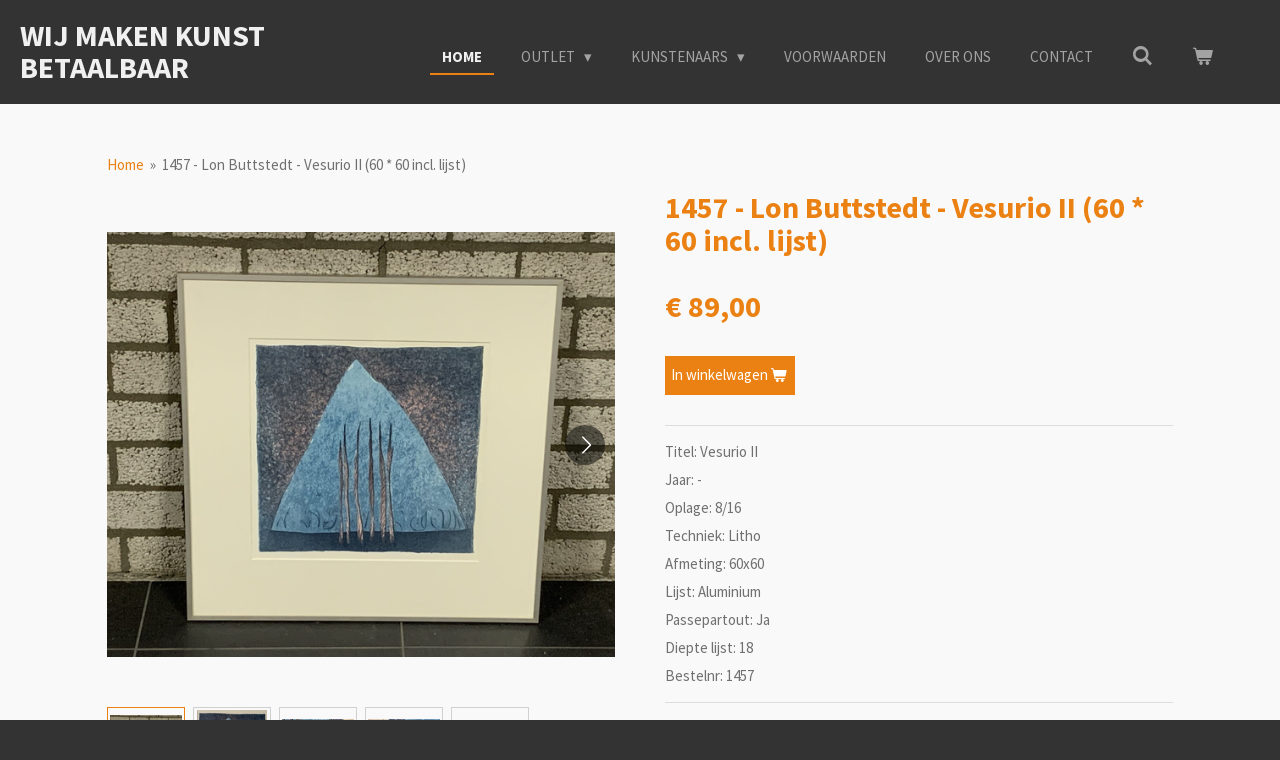

--- FILE ---
content_type: text/html; charset=UTF-8
request_url: https://www.kunst-outlet.nl/product/420351/1457-lon-buttstedt-vesurio-ii-60-60-incl-lijst
body_size: 23877
content:
<!DOCTYPE html>
<html lang="nl">
    <head>
        <meta http-equiv="Content-Type" content="text/html; charset=utf-8">
        <meta name="viewport" content="width=device-width, initial-scale=1.0, maximum-scale=5.0">
        <meta http-equiv="X-UA-Compatible" content="IE=edge">
        <link rel="canonical" href="https://www.kunst-outlet.nl/product/420351/1457-lon-buttstedt-vesurio-ii-60-60-incl-lijst">
        <link rel="sitemap" type="application/xml" href="https://www.kunst-outlet.nl/sitemap.xml">
        <meta property="og:title" content="1457 - Lon Buttstedt - Vesurio II (60 * 60 incl. lijst) | kunst-outlet.nl">
        <meta property="og:url" content="https://www.kunst-outlet.nl/product/420351/1457-lon-buttstedt-vesurio-ii-60-60-incl-lijst">
        <base href="https://www.kunst-outlet.nl/">
        <meta name="description" property="og:description" content="Titel: Vesurio II
Jaar: -
Oplage: 8/16
Techniek: Litho
Afmeting: 60x60
Lijst: Aluminium
Passepartout: Ja
Diepte lijst: 18
Bestelnr: 1457">
                <script nonce="5bd25e9ab01f51b0332eb18a473d250d">
            
            window.JOUWWEB = window.JOUWWEB || {};
            window.JOUWWEB.application = window.JOUWWEB.application || {};
            window.JOUWWEB.application = {"backends":[{"domain":"jouwweb.nl","freeDomain":"jouwweb.site"},{"domain":"webador.com","freeDomain":"webadorsite.com"},{"domain":"webador.de","freeDomain":"webadorsite.com"},{"domain":"webador.fr","freeDomain":"webadorsite.com"},{"domain":"webador.es","freeDomain":"webadorsite.com"},{"domain":"webador.it","freeDomain":"webadorsite.com"},{"domain":"jouwweb.be","freeDomain":"jouwweb.site"},{"domain":"webador.ie","freeDomain":"webadorsite.com"},{"domain":"webador.co.uk","freeDomain":"webadorsite.com"},{"domain":"webador.at","freeDomain":"webadorsite.com"},{"domain":"webador.be","freeDomain":"webadorsite.com"},{"domain":"webador.ch","freeDomain":"webadorsite.com"},{"domain":"webador.ch","freeDomain":"webadorsite.com"},{"domain":"webador.mx","freeDomain":"webadorsite.com"},{"domain":"webador.com","freeDomain":"webadorsite.com"},{"domain":"webador.dk","freeDomain":"webadorsite.com"},{"domain":"webador.se","freeDomain":"webadorsite.com"},{"domain":"webador.no","freeDomain":"webadorsite.com"},{"domain":"webador.fi","freeDomain":"webadorsite.com"},{"domain":"webador.ca","freeDomain":"webadorsite.com"},{"domain":"webador.ca","freeDomain":"webadorsite.com"},{"domain":"webador.pl","freeDomain":"webadorsite.com"},{"domain":"webador.com.au","freeDomain":"webadorsite.com"},{"domain":"webador.nz","freeDomain":"webadorsite.com"}],"editorLocale":"nl-NL","editorTimezone":"Europe\/Amsterdam","editorLanguage":"nl","analytics4TrackingId":"G-E6PZPGE4QM","analyticsDimensions":[],"backendDomain":"www.jouwweb.nl","backendShortDomain":"jouwweb.nl","backendKey":"jouwweb-nl","freeWebsiteDomain":"jouwweb.site","noSsl":false,"build":{"reference":"76559bd"},"linkHostnames":["www.jouwweb.nl","www.webador.com","www.webador.de","www.webador.fr","www.webador.es","www.webador.it","www.jouwweb.be","www.webador.ie","www.webador.co.uk","www.webador.at","www.webador.be","www.webador.ch","fr.webador.ch","www.webador.mx","es.webador.com","www.webador.dk","www.webador.se","www.webador.no","www.webador.fi","www.webador.ca","fr.webador.ca","www.webador.pl","www.webador.com.au","www.webador.nz"],"assetsUrl":"https:\/\/assets.jwwb.nl","loginUrl":"https:\/\/www.jouwweb.nl\/inloggen","publishUrl":"https:\/\/www.jouwweb.nl\/v2\/website\/1026233\/publish-proxy","adminUserOrIp":false,"pricing":{"plans":{"lite":{"amount":"700","currency":"EUR"},"pro":{"amount":"1200","currency":"EUR"},"business":{"amount":"2400","currency":"EUR"}},"yearlyDiscount":{"price":{"amount":"0","currency":"EUR"},"ratio":0,"percent":"0%","discountPrice":{"amount":"0","currency":"EUR"},"termPricePerMonth":{"amount":"0","currency":"EUR"},"termPricePerYear":{"amount":"0","currency":"EUR"}}},"hcUrl":{"add-product-variants":"https:\/\/help.jouwweb.nl\/hc\/nl\/articles\/28594307773201","basic-vs-advanced-shipping":"https:\/\/help.jouwweb.nl\/hc\/nl\/articles\/28594268794257","html-in-head":"https:\/\/help.jouwweb.nl\/hc\/nl\/articles\/28594336422545","link-domain-name":"https:\/\/help.jouwweb.nl\/hc\/nl\/articles\/28594325307409","optimize-for-mobile":"https:\/\/help.jouwweb.nl\/hc\/nl\/articles\/28594312927121","seo":"https:\/\/help.jouwweb.nl\/hc\/nl\/sections\/28507243966737","transfer-domain-name":"https:\/\/help.jouwweb.nl\/hc\/nl\/articles\/28594325232657","website-not-secure":"https:\/\/help.jouwweb.nl\/hc\/nl\/articles\/28594252935825"}};
            window.JOUWWEB.brand = {"type":"jouwweb","name":"JouwWeb","domain":"JouwWeb.nl","supportEmail":"support@jouwweb.nl"};
                    
                window.JOUWWEB = window.JOUWWEB || {};
                window.JOUWWEB.websiteRendering = {"locale":"nl-NL","timezone":"Europe\/Amsterdam","routes":{"api\/upload\/product-field":"\/_api\/upload\/product-field","checkout\/cart":"\/winkelwagen","payment":"\/bestelling-afronden\/:publicOrderId","payment\/forward":"\/bestelling-afronden\/:publicOrderId\/forward","public-order":"\/bestelling\/:publicOrderId","checkout\/authorize":"\/winkelwagen\/authorize\/:gateway","wishlist":"\/verlanglijst"}};
                                                    window.JOUWWEB.website = {"id":1026233,"locale":"nl-NL","enabled":true,"title":"kunst-outlet.nl","hasTitle":true,"roleOfLoggedInUser":null,"ownerLocale":"nl-NL","plan":"business","freeWebsiteDomain":"jouwweb.site","backendKey":"jouwweb-nl","currency":"EUR","defaultLocale":"nl-NL","url":"https:\/\/www.kunst-outlet.nl\/","homepageSegmentId":3935220,"category":"webshop","isOffline":false,"isPublished":true,"locales":["nl-NL"],"allowed":{"ads":false,"credits":true,"externalLinks":true,"slideshow":true,"customDefaultSlideshow":true,"hostedAlbums":true,"moderators":true,"mailboxQuota":10,"statisticsVisitors":true,"statisticsDetailed":true,"statisticsMonths":-1,"favicon":true,"password":true,"freeDomains":2,"freeMailAccounts":10,"canUseLanguages":false,"fileUpload":true,"legacyFontSize":false,"webshop":true,"products":-1,"imageText":false,"search":true,"audioUpload":true,"videoUpload":5000,"allowDangerousForms":false,"allowHtmlCode":true,"mobileBar":true,"sidebar":true,"poll":false,"allowCustomForms":true,"allowBusinessListing":true,"allowCustomAnalytics":true,"allowAccountingLink":true,"digitalProducts":true,"sitemapElement":true},"mobileBar":{"enabled":true,"theme":"accent","email":{"active":true,"value":"info@kunst-outlet.nl"},"location":{"active":true,"value":"De Vlonder 30, Boekel"},"phone":{"active":false},"whatsapp":{"active":false},"social":{"active":false,"network":"facebook"}},"webshop":{"enabled":true,"currency":"EUR","taxEnabled":true,"taxInclusive":true,"vatDisclaimerVisible":false,"orderNotice":"<p>Indien u speciale wensen heeft kunt u deze doorgeven via het Opmerkingen-veld in de laatste stap.<\/p>","orderConfirmation":"<p>Hartelijk bedankt voor uw bestelling! U ontvangt zo spoedig mogelijk bericht van ons over de afhandeling van uw bestelling.<\/p>","freeShipping":false,"freeShippingAmount":"150.00","shippingDisclaimerVisible":false,"pickupAllowed":true,"couponAllowed":true,"detailsPageAvailable":true,"socialMediaVisible":true,"termsPage":3936721,"termsPageUrl":"\/voorwaarden","extraTerms":null,"pricingVisible":true,"orderButtonVisible":true,"shippingAdvanced":false,"shippingAdvancedBackEnd":false,"soldOutVisible":false,"backInStockNotificationEnabled":false,"canAddProducts":true,"nextOrderNumber":20260002,"allowedServicePoints":[],"sendcloudConfigured":false,"sendcloudFallbackPublicKey":"a3d50033a59b4a598f1d7ce7e72aafdf","taxExemptionAllowed":true,"invoiceComment":null,"emptyCartVisible":true,"minimumOrderPrice":null,"productNumbersEnabled":true,"wishlistEnabled":false,"hideTaxOnCart":false},"isTreatedAsWebshop":true};                            window.JOUWWEB.cart = {"products":[],"coupon":null,"shippingCountryCode":null,"shippingChoice":null,"breakdown":[]};                            window.JOUWWEB.scripts = ["website-rendering\/webshop"];                        window.parent.JOUWWEB.colorPalette = window.JOUWWEB.colorPalette;
        </script>
                <title>1457 - Lon Buttstedt - Vesurio II (60 * 60 incl. lijst) | kunst-outlet.nl</title>
                                            <link href="https://primary.jwwb.nl/public/y/i/w/temp-btmfckrrtexfkrrdiask/touch-icon-iphone.png?bust=1548098854" rel="apple-touch-icon" sizes="60x60">                                                <link href="https://primary.jwwb.nl/public/y/i/w/temp-btmfckrrtexfkrrdiask/touch-icon-ipad.png?bust=1548098854" rel="apple-touch-icon" sizes="76x76">                                                <link href="https://primary.jwwb.nl/public/y/i/w/temp-btmfckrrtexfkrrdiask/touch-icon-iphone-retina.png?bust=1548098854" rel="apple-touch-icon" sizes="120x120">                                                <link href="https://primary.jwwb.nl/public/y/i/w/temp-btmfckrrtexfkrrdiask/touch-icon-ipad-retina.png?bust=1548098854" rel="apple-touch-icon" sizes="152x152">                                                <link href="https://primary.jwwb.nl/public/y/i/w/temp-btmfckrrtexfkrrdiask/favicon.png?bust=1548098854" rel="shortcut icon">                                                <link href="https://primary.jwwb.nl/public/y/i/w/temp-btmfckrrtexfkrrdiask/favicon.png?bust=1548098854" rel="icon">                                        <meta property="og:image" content="https&#x3A;&#x2F;&#x2F;primary.jwwb.nl&#x2F;public&#x2F;y&#x2F;i&#x2F;w&#x2F;temp-btmfckrrtexfkrrdiask&#x2F;tc63jf&#x2F;image-365.png&#x3F;enable-io&#x3D;true&amp;enable&#x3D;upscale&amp;fit&#x3D;bounds&amp;width&#x3D;1200">
                    <meta property="og:image" content="https&#x3A;&#x2F;&#x2F;primary.jwwb.nl&#x2F;public&#x2F;y&#x2F;i&#x2F;w&#x2F;temp-btmfckrrtexfkrrdiask&#x2F;5t2zym&#x2F;image-367.png">
                    <meta property="og:image" content="https&#x3A;&#x2F;&#x2F;primary.jwwb.nl&#x2F;public&#x2F;y&#x2F;i&#x2F;w&#x2F;temp-btmfckrrtexfkrrdiask&#x2F;16nq7h&#x2F;14573.jpg&#x3F;enable-io&#x3D;true&amp;enable&#x3D;upscale&amp;fit&#x3D;bounds&amp;width&#x3D;1200">
                    <meta property="og:image" content="https&#x3A;&#x2F;&#x2F;primary.jwwb.nl&#x2F;public&#x2F;y&#x2F;i&#x2F;w&#x2F;temp-btmfckrrtexfkrrdiask&#x2F;q6xiu0&#x2F;14574.jpg&#x3F;enable-io&#x3D;true&amp;enable&#x3D;upscale&amp;fit&#x3D;bounds&amp;width&#x3D;1200">
                    <meta property="og:image" content="https&#x3A;&#x2F;&#x2F;primary.jwwb.nl&#x2F;public&#x2F;y&#x2F;i&#x2F;w&#x2F;temp-btmfckrrtexfkrrdiask&#x2F;3w40ba&#x2F;image-366.png&#x3F;enable-io&#x3D;true&amp;enable&#x3D;upscale&amp;fit&#x3D;bounds&amp;width&#x3D;1200">
                                    <meta name="twitter:card" content="summary_large_image">
                        <meta property="twitter:image" content="https&#x3A;&#x2F;&#x2F;primary.jwwb.nl&#x2F;public&#x2F;y&#x2F;i&#x2F;w&#x2F;temp-btmfckrrtexfkrrdiask&#x2F;tc63jf&#x2F;image-365.png&#x3F;enable-io&#x3D;true&amp;enable&#x3D;upscale&amp;fit&#x3D;bounds&amp;width&#x3D;1200">
                                                    <!-- Global site tag (gtag.js) - Google Analytics -->
<script async src="https://www.googletagmanager.com/gtag/js?id=UA-134456544-1">
</script><script>
  window.dataLayer = window.dataLayer || [];
  function gtag(){dataLayer.push(arguments);}
  gtag('js', new Date());

  gtag('config', 'UA-134456544-1');
</script>                            <script src="https://www.googletagmanager.com/gtag/js?id=UA-134456544-1" nonce="5bd25e9ab01f51b0332eb18a473d250d" data-turbo-track="reload" async></script>
<script src="https://plausible.io/js/script.manual.js" nonce="5bd25e9ab01f51b0332eb18a473d250d" data-turbo-track="reload" defer data-domain="shard8.jouwweb.nl"></script>
<link rel="stylesheet" type="text/css" href="https://gfonts.jwwb.nl/css?display=fallback&amp;family=Source+Sans+Pro%3A400%2C700%2C400italic%2C700italic" nonce="5bd25e9ab01f51b0332eb18a473d250d" data-turbo-track="dynamic">
<script src="https://assets.jwwb.nl/assets/build/website-rendering/nl-NL.js?bust=af8dcdef13a1895089e9" nonce="5bd25e9ab01f51b0332eb18a473d250d" data-turbo-track="reload" defer></script>
<script src="https://assets.jwwb.nl/assets/website-rendering/runtime.e155993011efc7175f1d.js?bust=9c9da86aa25b93d0d097" nonce="5bd25e9ab01f51b0332eb18a473d250d" data-turbo-track="reload" defer></script>
<script src="https://assets.jwwb.nl/assets/website-rendering/812.881ee67943804724d5af.js?bust=78ab7ad7d6392c42d317" nonce="5bd25e9ab01f51b0332eb18a473d250d" data-turbo-track="reload" defer></script>
<script src="https://assets.jwwb.nl/assets/website-rendering/main.fcb48f874358186fdbcf.js?bust=ae2434b747f7e2a90746" nonce="5bd25e9ab01f51b0332eb18a473d250d" data-turbo-track="reload" defer></script>
<link rel="preload" href="https://assets.jwwb.nl/assets/website-rendering/styles.1ccb5af37fe695da2886.css?bust=b0ae04ec4c862e8d8ee1" as="style">
<link rel="preload" href="https://assets.jwwb.nl/assets/website-rendering/fonts/icons-website-rendering/font/website-rendering.woff2?bust=bd2797014f9452dadc8e" as="font" crossorigin>
<link rel="preconnect" href="https://gfonts.jwwb.nl">
<link rel="stylesheet" type="text/css" href="https://assets.jwwb.nl/assets/website-rendering/styles.1ccb5af37fe695da2886.css?bust=b0ae04ec4c862e8d8ee1" nonce="5bd25e9ab01f51b0332eb18a473d250d" data-turbo-track="dynamic">
<link rel="preconnect" href="https://assets.jwwb.nl">
<link rel="preconnect" href="https://www.google-analytics.com">
<link rel="stylesheet" type="text/css" href="https://primary.jwwb.nl/public/y/i/w/temp-btmfckrrtexfkrrdiask/style.css?bust=1768824392" nonce="5bd25e9ab01f51b0332eb18a473d250d" data-turbo-track="dynamic">    </head>
    <body
        id="top"
        class="jw-is-no-slideshow jw-header-is-text jw-is-segment-product jw-is-frontend jw-is-no-sidebar jw-is-no-messagebar jw-is-no-touch-device jw-is-no-mobile"
                                    data-jouwweb-page="420351"
                                                data-jouwweb-segment-id="420351"
                                                data-jouwweb-segment-type="product"
                                                data-template-threshold="960"
                                                data-template-name="business-banner"
                            itemscope
        itemtype="https://schema.org/Product"
    >
                                    <meta itemprop="url" content="https://www.kunst-outlet.nl/product/420351/1457-lon-buttstedt-vesurio-ii-60-60-incl-lijst">
        <a href="#main-content" class="jw-skip-link">
            Ga direct naar de hoofdinhoud        </a>
        <div class="jw-background"></div>
        <div class="jw-body">
            <div class="jw-mobile-menu jw-mobile-is-text js-mobile-menu">
            <button
            type="button"
            class="jw-mobile-menu__button jw-mobile-toggle"
            aria-label="Open / sluit menu"
        >
            <span class="jw-icon-burger"></span>
        </button>
        <div class="jw-mobile-header jw-mobile-header--text">
        <a            class="jw-mobile-header-content"
                            href="/"
                        >
                                        <div class="jw-mobile-text">
                    WIJ MAKEN kunst betaalbaar                </div>
                    </a>
    </div>

        <a
        href="/winkelwagen"
        class="jw-mobile-menu__button jw-mobile-header-cart"
        aria-label="Bekijk winkelwagen"
    >
        <span class="jw-icon-badge-wrapper">
            <span class="website-rendering-icon-basket" aria-hidden="true"></span>
            <span class="jw-icon-badge hidden" aria-hidden="true"></span>
        </span>
    </a>
    
    </div>
    <div class="jw-mobile-menu-search jw-mobile-menu-search--hidden">
        <form
            action="/zoeken"
            method="get"
            class="jw-mobile-menu-search__box"
        >
            <input
                type="text"
                name="q"
                value=""
                placeholder="Zoeken..."
                class="jw-mobile-menu-search__input"
                aria-label="Zoeken"
            >
            <button type="submit" class="jw-btn jw-btn--style-flat jw-mobile-menu-search__button" aria-label="Zoeken">
                <span class="website-rendering-icon-search" aria-hidden="true"></span>
            </button>
            <button type="button" class="jw-btn jw-btn--style-flat jw-mobile-menu-search__button js-cancel-search" aria-label="Zoekopdracht annuleren">
                <span class="website-rendering-icon-cancel" aria-hidden="true"></span>
            </button>
        </form>
    </div>
            <script nonce="5bd25e9ab01f51b0332eb18a473d250d">
    JOUWWEB.templateConfig = {
        header: {
            mobileSelector: '.jw-mobile-menu',
            updatePusher: function (headerHeight, state) {
                $('.jw-menu-clone').css('top', headerHeight);
            },
        },
    };
</script>
<header class="header-wrap js-topbar-content-container">
    <div class="header">
        <div class="jw-header-logo">
        <div
    class="jw-header jw-header-title-container jw-header-text jw-header-text-toggle"
    data-stylable="true"
>
    <a        id="jw-header-title"
        class="jw-header-title"
                    href="/"
            >
        WIJ MAKEN kunst betaalbaar    </a>
</div>
</div>
    </div>
    <nav class="menu jw-menu-copy">
        <ul
    id="jw-menu"
    class="jw-menu jw-menu-horizontal"
            >
            <li
    class="jw-menu-item jw-menu-is-active"
>
        <a        class="jw-menu-link js-active-menu-item"
        href="/"                                            data-page-link-id="3935220"
                            >
                <span class="">
            Home        </span>
            </a>
                </li>
            <li
    class="jw-menu-item jw-menu-has-submenu"
>
        <a        class="jw-menu-link"
        href="/outlet"                                            data-page-link-id="3935412"
                            >
                <span class="">
            Outlet        </span>
                    <span class="jw-arrow jw-arrow-toplevel"></span>
            </a>
                    <ul
            class="jw-submenu"
                    >
                            <li
    class="jw-menu-item"
>
        <a        class="jw-menu-link"
        href="/outlet/prijs-tot-10-euro"                                            data-page-link-id="6423729"
                            >
                <span class="">
            Prijs tot 10 euro        </span>
            </a>
                </li>
                            <li
    class="jw-menu-item"
>
        <a        class="jw-menu-link"
        href="/outlet/prijs-10-tot-20-euro"                                            data-page-link-id="3937911"
                            >
                <span class="">
            Prijs 10 tot 20 euro        </span>
            </a>
                </li>
                            <li
    class="jw-menu-item"
>
        <a        class="jw-menu-link"
        href="/outlet/prijs-20-tot-30-euro"                                            data-page-link-id="3937880"
                            >
                <span class="">
            Prijs 20 tot 30 euro        </span>
            </a>
                </li>
                            <li
    class="jw-menu-item"
>
        <a        class="jw-menu-link"
        href="/outlet/prijs-30-tot-40-euro"                                            data-page-link-id="3937882"
                            >
                <span class="">
            Prijs 30 tot 40 euro        </span>
            </a>
                </li>
                            <li
    class="jw-menu-item"
>
        <a        class="jw-menu-link"
        href="/outlet/prijs-40-tot-50-euro"                                            data-page-link-id="3937883"
                            >
                <span class="">
            Prijs 40 tot 50 euro        </span>
            </a>
                </li>
                            <li
    class="jw-menu-item"
>
        <a        class="jw-menu-link"
        href="/outlet/prijs-50-tot-60-euro"                                            data-page-link-id="3944265"
                            >
                <span class="">
            Prijs 50 tot 60 euro        </span>
            </a>
                </li>
                            <li
    class="jw-menu-item"
>
        <a        class="jw-menu-link"
        href="/outlet/prijs-60-tot-70-euro"                                            data-page-link-id="8543165"
                            >
                <span class="">
            Prijs 60 tot 70 euro        </span>
            </a>
                </li>
                            <li
    class="jw-menu-item"
>
        <a        class="jw-menu-link"
        href="/outlet/prijs-70-tot-80-euro"                                            data-page-link-id="6493870"
                            >
                <span class="">
            Prijs 70 tot 80 euro        </span>
            </a>
                </li>
                            <li
    class="jw-menu-item"
>
        <a        class="jw-menu-link"
        href="/outlet/prijs-80-tot-90-euro"                                            data-page-link-id="8543169"
                            >
                <span class="">
            Prijs 80 tot 90 euro        </span>
            </a>
                </li>
                            <li
    class="jw-menu-item"
>
        <a        class="jw-menu-link"
        href="/outlet/prijs-90-tot-100-euro"                                            data-page-link-id="6493872"
                            >
                <span class="">
            Prijs 90 tot 100 euro        </span>
            </a>
                </li>
                            <li
    class="jw-menu-item"
>
        <a        class="jw-menu-link"
        href="/outlet/prijs-100-tot-110-euro"                                            data-page-link-id="8543178"
                            >
                <span class="">
            Prijs 100 tot 110 euro        </span>
            </a>
                </li>
                            <li
    class="jw-menu-item"
>
        <a        class="jw-menu-link"
        href="/outlet/prijs-110-tot-120-euro"                                            data-page-link-id="3937884"
                            >
                <span class="">
            Prijs 110 tot 120 euro        </span>
            </a>
                </li>
                            <li
    class="jw-menu-item"
>
        <a        class="jw-menu-link"
        href="/outlet/prijs-120-tot-130-euro"                                            data-page-link-id="6493900"
                            >
                <span class="">
            Prijs 120 tot 130 euro        </span>
            </a>
                </li>
                            <li
    class="jw-menu-item"
>
        <a        class="jw-menu-link"
        href="/outlet/prijs-130-tot-140-euro"                                            data-page-link-id="8543185"
                            >
                <span class="">
            Prijs 130 tot 140 euro        </span>
            </a>
                </li>
                            <li
    class="jw-menu-item"
>
        <a        class="jw-menu-link"
        href="/outlet/prijs-boven-140-euro"                                            data-page-link-id="3972114"
                            >
                <span class="">
            Prijs boven 140 euro        </span>
            </a>
                </li>
                    </ul>
        </li>
            <li
    class="jw-menu-item jw-menu-has-submenu"
>
        <a        class="jw-menu-link"
        href="/kunstenaars"                                            data-page-link-id="3937907"
                            >
                <span class="">
            Kunstenaars        </span>
                    <span class="jw-arrow jw-arrow-toplevel"></span>
            </a>
                    <ul
            class="jw-submenu"
                    >
                            <li
    class="jw-menu-item jw-menu-has-submenu"
>
        <a        class="jw-menu-link"
        href="/kunstenaars/a"                                            data-page-link-id="8540336"
                            >
                <span class="">
            A        </span>
                    <span class="jw-arrow"></span>
            </a>
                    <ul
            class="jw-submenu"
                    >
                            <li
    class="jw-menu-item"
>
        <a        class="jw-menu-link"
        href="/kunstenaars/a/aarts-ko"                                            data-page-link-id="8540349"
                            >
                <span class="">
            Aarts, Ko        </span>
            </a>
                </li>
                            <li
    class="jw-menu-item"
>
        <a        class="jw-menu-link"
        href="/kunstenaars/a/alewijns-pieter"                                            data-page-link-id="8540355"
                            >
                <span class="">
            Alewijns, Pieter        </span>
            </a>
                </li>
                            <li
    class="jw-menu-item"
>
        <a        class="jw-menu-link"
        href="/kunstenaars/a/anderberg-niklas"                                            data-page-link-id="8540359"
                            >
                <span class="">
            Anderberg, Niklas        </span>
            </a>
                </li>
                            <li
    class="jw-menu-item"
>
        <a        class="jw-menu-link"
        href="/kunstenaars/a/anne"                                            data-page-link-id="8540361"
                            >
                <span class="">
            Anne        </span>
            </a>
                </li>
                            <li
    class="jw-menu-item"
>
        <a        class="jw-menu-link"
        href="/kunstenaars/a/annemie"                                            data-page-link-id="8540362"
                            >
                <span class="">
            Annemie        </span>
            </a>
                </li>
                            <li
    class="jw-menu-item"
>
        <a        class="jw-menu-link"
        href="/kunstenaars/a/arendonk-arjan-van"                                            data-page-link-id="8540366"
                            >
                <span class="">
            Arendonk, Arjan van        </span>
            </a>
                </li>
                            <li
    class="jw-menu-item"
>
        <a        class="jw-menu-link"
        href="/kunstenaars/a/arma-ad"                                            data-page-link-id="8540368"
                            >
                <span class="">
            Arma, Ad        </span>
            </a>
                </li>
                            <li
    class="jw-menu-item"
>
        <a        class="jw-menu-link"
        href="/kunstenaars/a/arts-arno"                                            data-page-link-id="8540374"
                            >
                <span class="">
            Arts, Arno        </span>
            </a>
                </li>
                            <li
    class="jw-menu-item"
>
        <a        class="jw-menu-link"
        href="/kunstenaars/a/aulman-marianne"                                            data-page-link-id="8540377"
                            >
                <span class="">
            Aulman, Marianne        </span>
            </a>
                </li>
                    </ul>
        </li>
                            <li
    class="jw-menu-item jw-menu-has-submenu"
>
        <a        class="jw-menu-link"
        href="/kunstenaars/b"                                            data-page-link-id="8539770"
                            >
                <span class="">
            B        </span>
                    <span class="jw-arrow"></span>
            </a>
                    <ul
            class="jw-submenu"
                    >
                            <li
    class="jw-menu-item"
>
        <a        class="jw-menu-link"
        href="/kunstenaars/b/baars-paul"                                            data-page-link-id="8539777"
                            >
                <span class="">
            Baars, Paul        </span>
            </a>
                </li>
                            <li
    class="jw-menu-item"
>
        <a        class="jw-menu-link"
        href="/kunstenaars/b/boogaard-bert"                                            data-page-link-id="8539802"
                            >
                <span class="">
            Boogaard, Bert        </span>
            </a>
                </li>
                            <li
    class="jw-menu-item"
>
        <a        class="jw-menu-link"
        href="/kunstenaars/b/bakker-wouter"                                            data-page-link-id="8539791"
                            >
                <span class="">
            Bakker, Wouter        </span>
            </a>
                </li>
                            <li
    class="jw-menu-item"
>
        <a        class="jw-menu-link"
        href="/kunstenaars/b/banning-menno"                                            data-page-link-id="8539792"
                            >
                <span class="">
            Banning, Menno        </span>
            </a>
                </li>
                            <li
    class="jw-menu-item"
>
        <a        class="jw-menu-link"
        href="/kunstenaars/b/banovic-kostana"                                            data-page-link-id="8539795"
                            >
                <span class="">
            Banovic, Kostana        </span>
            </a>
                </li>
                            <li
    class="jw-menu-item"
>
        <a        class="jw-menu-link"
        href="/kunstenaars/b/bick-nico"                                            data-page-link-id="8539798"
                            >
                <span class="">
            Bick, Nico        </span>
            </a>
                </li>
                            <li
    class="jw-menu-item"
>
        <a        class="jw-menu-link"
        href="/kunstenaars/b/bok-annemiki"                                            data-page-link-id="8539799"
                            >
                <span class="">
            Bok, Annemiki        </span>
            </a>
                </li>
                            <li
    class="jw-menu-item"
>
        <a        class="jw-menu-link"
        href="/kunstenaars/b/bon-saskia"                                            data-page-link-id="8539801"
                            >
                <span class="">
            Bon, Saskia        </span>
            </a>
                </li>
                            <li
    class="jw-menu-item"
>
        <a        class="jw-menu-link"
        href="/kunstenaars/b/bos-ben"                                            data-page-link-id="8539805"
                            >
                <span class="">
            Bos, Ben        </span>
            </a>
                </li>
                            <li
    class="jw-menu-item"
>
        <a        class="jw-menu-link"
        href="/kunstenaars/b/bos-karin"                                            data-page-link-id="8539808"
                            >
                <span class="">
            Bos, Karin        </span>
            </a>
                </li>
                            <li
    class="jw-menu-item"
>
        <a        class="jw-menu-link"
        href="/kunstenaars/b/bosch-judith-ten"                                            data-page-link-id="8539810"
                            >
                <span class="">
            Bosch, Judith ten        </span>
            </a>
                </li>
                            <li
    class="jw-menu-item"
>
        <a        class="jw-menu-link"
        href="/kunstenaars/b/brand-dicky"                                            data-page-link-id="8539812"
                            >
                <span class="">
            Brand, Dicky        </span>
            </a>
                </li>
                            <li
    class="jw-menu-item"
>
        <a        class="jw-menu-link"
        href="/kunstenaars/b/brauckman-willem"                                            data-page-link-id="8539814"
                            >
                <span class="">
            Brauckman, Willem        </span>
            </a>
                </li>
                            <li
    class="jw-menu-item"
>
        <a        class="jw-menu-link"
        href="/kunstenaars/b/brecht"                                            data-page-link-id="8539816"
                            >
                <span class="">
            Brecht        </span>
            </a>
                </li>
                            <li
    class="jw-menu-item"
>
        <a        class="jw-menu-link"
        href="/kunstenaars/b/bree-lukie-de"                                            data-page-link-id="8539820"
                            >
                <span class="">
            Bree, Lukie de        </span>
            </a>
                </li>
                            <li
    class="jw-menu-item"
>
        <a        class="jw-menu-link"
        href="/kunstenaars/b/brenneker-josien"                                            data-page-link-id="8539822"
                            >
                <span class="">
            Brenneker, Josien        </span>
            </a>
                </li>
                            <li
    class="jw-menu-item"
>
        <a        class="jw-menu-link"
        href="/kunstenaars/b/broeck-frank-van-den"                                            data-page-link-id="8539828"
                            >
                <span class="">
            Broeck, Frank van den        </span>
            </a>
                </li>
                            <li
    class="jw-menu-item"
>
        <a        class="jw-menu-link"
        href="/kunstenaars/b/brink-betty"                                            data-page-link-id="8539833"
                            >
                <span class="">
            Brink, Betty        </span>
            </a>
                </li>
                            <li
    class="jw-menu-item"
>
        <a        class="jw-menu-link"
        href="/kunstenaars/b/broek-anda"                                            data-page-link-id="8539835"
                            >
                <span class="">
            Broek, Anda        </span>
            </a>
                </li>
                            <li
    class="jw-menu-item"
>
        <a        class="jw-menu-link"
        href="/kunstenaars/b/brone-rene"                                            data-page-link-id="8539845"
                            >
                <span class="">
            Broné, René        </span>
            </a>
                </li>
                            <li
    class="jw-menu-item"
>
        <a        class="jw-menu-link"
        href="/kunstenaars/b/browne-leslie"                                            data-page-link-id="8539849"
                            >
                <span class="">
            Browne, Leslie        </span>
            </a>
                </li>
                            <li
    class="jw-menu-item"
>
        <a        class="jw-menu-link"
        href="/kunstenaars/b/buerer-mirjam"                                            data-page-link-id="8539852"
                            >
                <span class="">
            Bürer, Mirjam        </span>
            </a>
                </li>
                            <li
    class="jw-menu-item"
>
        <a        class="jw-menu-link"
        href="/kunstenaars/b/buttstedt-lon"                                            data-page-link-id="8539854"
                            >
                <span class="">
            Buttstedt, Lon        </span>
            </a>
                </li>
                    </ul>
        </li>
                            <li
    class="jw-menu-item jw-menu-has-submenu"
>
        <a        class="jw-menu-link"
        href="/kunstenaars/c"                                            data-page-link-id="8535001"
                            >
                <span class="">
            C        </span>
                    <span class="jw-arrow"></span>
            </a>
                    <ul
            class="jw-submenu"
                    >
                            <li
    class="jw-menu-item"
>
        <a        class="jw-menu-link"
        href="/kunstenaars/c/calis-ineke"                                            data-page-link-id="8535010"
                            >
                <span class="">
            Calis, Ineke        </span>
            </a>
                </li>
                            <li
    class="jw-menu-item"
>
        <a        class="jw-menu-link"
        href="/kunstenaars/c/chan-dominique"                                            data-page-link-id="8535013"
                            >
                <span class="">
            Chan, Dominique        </span>
            </a>
                </li>
                            <li
    class="jw-menu-item"
>
        <a        class="jw-menu-link"
        href="/kunstenaars/c/cicero"                                            data-page-link-id="8535017"
                            >
                <span class="">
            Cicero        </span>
            </a>
                </li>
                            <li
    class="jw-menu-item"
>
        <a        class="jw-menu-link"
        href="/kunstenaars/c/commandeur-jan"                                            data-page-link-id="8535021"
                            >
                <span class="">
            Commandeur, Jan        </span>
            </a>
                </li>
                            <li
    class="jw-menu-item"
>
        <a        class="jw-menu-link"
        href="/kunstenaars/c/cops-pierre"                                            data-page-link-id="8535023"
                            >
                <span class="">
            Cops, Pierre        </span>
            </a>
                </li>
                            <li
    class="jw-menu-item"
>
        <a        class="jw-menu-link"
        href="/kunstenaars/c/corver-lily"                                            data-page-link-id="8535025"
                            >
                <span class="">
            Corver, Lily        </span>
            </a>
                </li>
                    </ul>
        </li>
                            <li
    class="jw-menu-item jw-menu-has-submenu"
>
        <a        class="jw-menu-link"
        href="/kunstenaars/d"                                            data-page-link-id="8534780"
                            >
                <span class="">
            D        </span>
                    <span class="jw-arrow"></span>
            </a>
                    <ul
            class="jw-submenu"
                    >
                            <li
    class="jw-menu-item"
>
        <a        class="jw-menu-link"
        href="/kunstenaars/d/deen-helen-van-der"                                            data-page-link-id="8534840"
                            >
                <span class="">
            Deen, Helen van der        </span>
            </a>
                </li>
                            <li
    class="jw-menu-item"
>
        <a        class="jw-menu-link"
        href="/kunstenaars/d/dekkers-frank"                                            data-page-link-id="8534842"
                            >
                <span class="">
            Dekkers, Frank        </span>
            </a>
                </li>
                            <li
    class="jw-menu-item"
>
        <a        class="jw-menu-link"
        href="/kunstenaars/d/denis-conny"                                            data-page-link-id="8534847"
                            >
                <span class="">
            Denis, Conny        </span>
            </a>
                </li>
                            <li
    class="jw-menu-item"
>
        <a        class="jw-menu-link"
        href="/kunstenaars/d/diederen-jef"                                            data-page-link-id="8534850"
                            >
                <span class="">
            Diederen, Jef        </span>
            </a>
                </li>
                            <li
    class="jw-menu-item"
>
        <a        class="jw-menu-link"
        href="/kunstenaars/d/diem-peter"                                            data-page-link-id="8534853"
                            >
                <span class="">
            Diem, Peter        </span>
            </a>
                </li>
                            <li
    class="jw-menu-item"
>
        <a        class="jw-menu-link"
        href="/kunstenaars/d/diemen-jan-van"                                            data-page-link-id="8534856"
                            >
                <span class="">
            Diemen, Jan van        </span>
            </a>
                </li>
                            <li
    class="jw-menu-item"
>
        <a        class="jw-menu-link"
        href="/kunstenaars/d/dieters-coos"                                            data-page-link-id="8534857"
                            >
                <span class="">
            Dieters, Coos        </span>
            </a>
                </li>
                            <li
    class="jw-menu-item"
>
        <a        class="jw-menu-link"
        href="/kunstenaars/d/dingemans-ingrid"                                            data-page-link-id="8534861"
                            >
                <span class="">
            Dingemans, Ingrid        </span>
            </a>
                </li>
                            <li
    class="jw-menu-item"
>
        <a        class="jw-menu-link"
        href="/kunstenaars/d/doetsch-ingeborgh"                                            data-page-link-id="8534863"
                            >
                <span class="">
            Doetsch, Ingeborgh        </span>
            </a>
                </li>
                            <li
    class="jw-menu-item"
>
        <a        class="jw-menu-link"
        href="/kunstenaars/d/dolderen-jelis-van"                                            data-page-link-id="8534865"
                            >
                <span class="">
            Dolderen, Jelis van        </span>
            </a>
                </li>
                            <li
    class="jw-menu-item"
>
        <a        class="jw-menu-link"
        href="/kunstenaars/d/dolk-cees"                                            data-page-link-id="8534866"
                            >
                <span class="">
            Dolk, Cees        </span>
            </a>
                </li>
                            <li
    class="jw-menu-item"
>
        <a        class="jw-menu-link"
        href="/kunstenaars/d/dool-rein"                                            data-page-link-id="8534867"
                            >
                <span class="">
            Dool, Rein        </span>
            </a>
                </li>
                            <li
    class="jw-menu-item"
>
        <a        class="jw-menu-link"
        href="/kunstenaars/d/drenth-peter"                                            data-page-link-id="8534870"
                            >
                <span class="">
            Drenth, Peter        </span>
            </a>
                </li>
                            <li
    class="jw-menu-item"
>
        <a        class="jw-menu-link"
        href="/kunstenaars/d/drost-bart"                                            data-page-link-id="8534872"
                            >
                <span class="">
            Drost, Bart        </span>
            </a>
                </li>
                            <li
    class="jw-menu-item"
>
        <a        class="jw-menu-link"
        href="/kunstenaars/d/drummen-suzan"                                            data-page-link-id="8534874"
                            >
                <span class="">
            Drummen, Suzan        </span>
            </a>
                </li>
                    </ul>
        </li>
                            <li
    class="jw-menu-item jw-menu-has-submenu"
>
        <a        class="jw-menu-link"
        href="/kunstenaars/e"                                            data-page-link-id="8534801"
                            >
                <span class="">
            E        </span>
                    <span class="jw-arrow"></span>
            </a>
                    <ul
            class="jw-submenu"
                    >
                            <li
    class="jw-menu-item"
>
        <a        class="jw-menu-link"
        href="/kunstenaars/e/ebeling-koning-hans"                                            data-page-link-id="8534786"
                            >
                <span class="">
            Ebeling Koning, Hans        </span>
            </a>
                </li>
                            <li
    class="jw-menu-item"
>
        <a        class="jw-menu-link"
        href="/kunstenaars/e/elst-fenneke-van-der-elst"                                            data-page-link-id="8534789"
                            >
                <span class="">
            Elst, Fenneke van der Elst        </span>
            </a>
                </li>
                            <li
    class="jw-menu-item"
>
        <a        class="jw-menu-link"
        href="/kunstenaars/e/engelman-martin"                                            data-page-link-id="8534792"
                            >
                <span class="">
            Engelman, Martin        </span>
            </a>
                </li>
                            <li
    class="jw-menu-item"
>
        <a        class="jw-menu-link"
        href="/kunstenaars/e/epal-amos-de"                                            data-page-link-id="8534795"
                            >
                <span class="">
            Epal, Amos de        </span>
            </a>
                </li>
                            <li
    class="jw-menu-item"
>
        <a        class="jw-menu-link"
        href="/kunstenaars/e/evers-susan"                                            data-page-link-id="8534797"
                            >
                <span class="">
            Evers, Susan        </span>
            </a>
                </li>
                            <li
    class="jw-menu-item"
>
        <a        class="jw-menu-link"
        href="/kunstenaars/e/eyzenbach-tom"                                            data-page-link-id="8534800"
                            >
                <span class="">
            Eyzenbach, Tom        </span>
            </a>
                </li>
                    </ul>
        </li>
                            <li
    class="jw-menu-item jw-menu-has-submenu"
>
        <a        class="jw-menu-link"
        href="/kunstenaars/f"                                            data-page-link-id="8534699"
                            >
                <span class="">
            F        </span>
                    <span class="jw-arrow"></span>
            </a>
                    <ul
            class="jw-submenu"
                    >
                            <li
    class="jw-menu-item"
>
        <a        class="jw-menu-link"
        href="/kunstenaars/f/figee-thea"                                            data-page-link-id="8534711"
                            >
                <span class="">
            Figee, Thea        </span>
            </a>
                </li>
                            <li
    class="jw-menu-item"
>
        <a        class="jw-menu-link"
        href="/kunstenaars/f/fontein-jurjen"                                            data-page-link-id="8534712"
                            >
                <span class="">
            Fontein, Jurjen        </span>
            </a>
                </li>
                            <li
    class="jw-menu-item"
>
        <a        class="jw-menu-link"
        href="/kunstenaars/f/foolen-peter"                                            data-page-link-id="8534714"
                            >
                <span class="">
            Foolen, Peter        </span>
            </a>
                </li>
                            <li
    class="jw-menu-item"
>
        <a        class="jw-menu-link"
        href="/kunstenaars/f/franken-rob"                                            data-page-link-id="8534706"
                            >
                <span class="">
            Franken, Rob        </span>
            </a>
                </li>
                            <li
    class="jw-menu-item"
>
        <a        class="jw-menu-link"
        href="/kunstenaars/f/frik-helen"                                            data-page-link-id="8534718"
                            >
                <span class="">
            Frik, Helen        </span>
            </a>
                </li>
                            <li
    class="jw-menu-item"
>
        <a        class="jw-menu-link"
        href="/kunstenaars/f/frydman-anna"                                            data-page-link-id="8534716"
                            >
                <span class="">
            Frydman, Anna        </span>
            </a>
                </li>
                    </ul>
        </li>
                            <li
    class="jw-menu-item jw-menu-has-submenu"
>
        <a        class="jw-menu-link"
        href="/kunstenaars/g"                                            data-page-link-id="8528534"
                            >
                <span class="">
            G        </span>
                    <span class="jw-arrow"></span>
            </a>
                    <ul
            class="jw-submenu"
                    >
                            <li
    class="jw-menu-item"
>
        <a        class="jw-menu-link"
        href="/kunstenaars/g/gent-tony-de"                                            data-page-link-id="8528546"
                            >
                <span class="">
            Gent, Tony de        </span>
            </a>
                </li>
                            <li
    class="jw-menu-item"
>
        <a        class="jw-menu-link"
        href="/kunstenaars/g/gentenaar-peter"                                            data-page-link-id="8528553"
                            >
                <span class="">
            Gentenaar, Peter        </span>
            </a>
                </li>
                            <li
    class="jw-menu-item"
>
        <a        class="jw-menu-link"
        href="/kunstenaars/g/gerritsen-ad"                                            data-page-link-id="8528555"
                            >
                <span class="">
            Gerritsen, Ad        </span>
            </a>
                </li>
                            <li
    class="jw-menu-item"
>
        <a        class="jw-menu-link"
        href="/kunstenaars/g/gerritz-harrie"                                            data-page-link-id="8528559"
                            >
                <span class="">
            Gerritz, Harrie        </span>
            </a>
                </li>
                            <li
    class="jw-menu-item"
>
        <a        class="jw-menu-link"
        href="/kunstenaars/g/giesen-walter-van-den-gaspar"                                            data-page-link-id="8528560"
                            >
                <span class="">
            Giesen, Walter van den (Gaspar)        </span>
            </a>
                </li>
                            <li
    class="jw-menu-item"
>
        <a        class="jw-menu-link"
        href="/kunstenaars/g/gille-elmar"                                            data-page-link-id="8528563"
                            >
                <span class="">
            Gille, Elmar        </span>
            </a>
                </li>
                            <li
    class="jw-menu-item"
>
        <a        class="jw-menu-link"
        href="/kunstenaars/g/glaser-rene"                                            data-page-link-id="8528566"
                            >
                <span class="">
            Glaser, Rene        </span>
            </a>
                </li>
                            <li
    class="jw-menu-item"
>
        <a        class="jw-menu-link"
        href="/kunstenaars/g/gonzalo-albert"                                            data-page-link-id="8528568"
                            >
                <span class="">
            Gonzalo, Albert        </span>
            </a>
                </li>
                            <li
    class="jw-menu-item"
>
        <a        class="jw-menu-link"
        href="/kunstenaars/g/grimm-arty"                                            data-page-link-id="8528573"
                            >
                <span class="">
            Grimm, Arty        </span>
            </a>
                </li>
                            <li
    class="jw-menu-item"
>
        <a        class="jw-menu-link"
        href="/kunstenaars/g/groeneveld-doris"                                            data-page-link-id="8528575"
                            >
                <span class="">
            Groeneveld, Doris        </span>
            </a>
                </li>
                            <li
    class="jw-menu-item"
>
        <a        class="jw-menu-link"
        href="/kunstenaars/g/groot-annemarie-de"                                            data-page-link-id="8528576"
                            >
                <span class="">
            Groot, Annemarie de        </span>
            </a>
                </li>
                    </ul>
        </li>
                            <li
    class="jw-menu-item jw-menu-has-submenu"
>
        <a        class="jw-menu-link"
        href="/kunstenaars/h"                                            data-page-link-id="8522873"
                            >
                <span class="">
            H        </span>
                    <span class="jw-arrow"></span>
            </a>
                    <ul
            class="jw-submenu"
                    >
                            <li
    class="jw-menu-item"
>
        <a        class="jw-menu-link"
        href="/kunstenaars/h/hande-bhaskar"                                            data-page-link-id="8522926"
                            >
                <span class="">
            Handé, Bhaskar        </span>
            </a>
                </li>
                            <li
    class="jw-menu-item"
>
        <a        class="jw-menu-link"
        href="/kunstenaars/h/harpenau-patty"                                            data-page-link-id="8522927"
                            >
                <span class="">
            Harpenau, Patty        </span>
            </a>
                </li>
                            <li
    class="jw-menu-item"
>
        <a        class="jw-menu-link"
        href="/kunstenaars/h/hassel-ad-van"                                            data-page-link-id="8522930"
                            >
                <span class="">
            Hassel, Ad van        </span>
            </a>
                </li>
                            <li
    class="jw-menu-item"
>
        <a        class="jw-menu-link"
        href="/kunstenaars/h/haverkamp-desire"                                            data-page-link-id="8522934"
                            >
                <span class="">
            Haverkamp, Desire        </span>
            </a>
                </li>
                            <li
    class="jw-menu-item"
>
        <a        class="jw-menu-link"
        href="/kunstenaars/h/heijden-mat-van-der"                                            data-page-link-id="8522938"
                            >
                <span class="">
            Heijden, Mat van der        </span>
            </a>
                </li>
                            <li
    class="jw-menu-item"
>
        <a        class="jw-menu-link"
        href="/kunstenaars/h/heijman-hans"                                            data-page-link-id="8522939"
                            >
                <span class="">
            Heijman, Hans        </span>
            </a>
                </li>
                            <li
    class="jw-menu-item"
>
        <a        class="jw-menu-link"
        href="/kunstenaars/h/helder"                                            data-page-link-id="8522942"
                            >
                <span class="">
            Helder        </span>
            </a>
                </li>
                            <li
    class="jw-menu-item"
>
        <a        class="jw-menu-link"
        href="/kunstenaars/h/hengstum-lia-van"                                            data-page-link-id="8522945"
                            >
                <span class="">
            Hengstum, Lia van        </span>
            </a>
                </li>
                            <li
    class="jw-menu-item"
>
        <a        class="jw-menu-link"
        href="/kunstenaars/h/henneman-jeroen"                                            data-page-link-id="8522947"
                            >
                <span class="">
            Henneman, Jeroen        </span>
            </a>
                </li>
                            <li
    class="jw-menu-item"
>
        <a        class="jw-menu-link"
        href="/kunstenaars/h/hermkens-jeroen"                                            data-page-link-id="8522948"
                            >
                <span class="">
            Hermkens, Jeroen        </span>
            </a>
                </li>
                            <li
    class="jw-menu-item"
>
        <a        class="jw-menu-link"
        href="/kunstenaars/h/herpe-barend-van"                                            data-page-link-id="8522949"
                            >
                <span class="">
            Herpe, Barend van        </span>
            </a>
                </li>
                            <li
    class="jw-menu-item"
>
        <a        class="jw-menu-link"
        href="/kunstenaars/h/hesseling-frits"                                            data-page-link-id="8522951"
                            >
                <span class="">
            Hesseling, Frits        </span>
            </a>
                </li>
                            <li
    class="jw-menu-item"
>
        <a        class="jw-menu-link"
        href="/kunstenaars/h/honig-milou"                                            data-page-link-id="8522953"
                            >
                <span class="">
            Honig, Milou        </span>
            </a>
                </li>
                            <li
    class="jw-menu-item"
>
        <a        class="jw-menu-link"
        href="/kunstenaars/h/hont-bram-d"                                            data-page-link-id="8522956"
                            >
                <span class="">
            Hont, Bram d&#039;        </span>
            </a>
                </li>
                            <li
    class="jw-menu-item"
>
        <a        class="jw-menu-link"
        href="/kunstenaars/h/hoogeveen-els"                                            data-page-link-id="8522957"
                            >
                <span class="">
            Hoogeveen, Els        </span>
            </a>
                </li>
                            <li
    class="jw-menu-item"
>
        <a        class="jw-menu-link"
        href="/kunstenaars/h/horck-hans-van"                                            data-page-link-id="8522961"
                            >
                <span class="">
            Horck, Hans van        </span>
            </a>
                </li>
                            <li
    class="jw-menu-item"
>
        <a        class="jw-menu-link"
        href="/kunstenaars/h/huis-in-t-veld-loes"                                            data-page-link-id="8522962"
                            >
                <span class="">
            Huis in &#039;t Veld, Loes        </span>
            </a>
                </li>
                            <li
    class="jw-menu-item"
>
        <a        class="jw-menu-link"
        href="/kunstenaars/h/humair-daniel"                                            data-page-link-id="8522964"
                            >
                <span class="">
            Humair, Daniel        </span>
            </a>
                </li>
                    </ul>
        </li>
                            <li
    class="jw-menu-item jw-menu-has-submenu"
>
        <a        class="jw-menu-link"
        href="/kunstenaars/j"                                            data-page-link-id="8522865"
                            >
                <span class="">
            J        </span>
                    <span class="jw-arrow"></span>
            </a>
                    <ul
            class="jw-submenu"
                    >
                            <li
    class="jw-menu-item"
>
        <a        class="jw-menu-link"
        href="/kunstenaars/j/jansen-hans"                                            data-page-link-id="8522762"
                            >
                <span class="">
            Jansen Hans        </span>
            </a>
                </li>
                            <li
    class="jw-menu-item"
>
        <a        class="jw-menu-link"
        href="/kunstenaars/j/smit-johan-adriaan-jas"                                            data-page-link-id="8522768"
                            >
                <span class="">
            Smit, Johan Adriaan (Jas)        </span>
            </a>
                </li>
                            <li
    class="jw-menu-item"
>
        <a        class="jw-menu-link"
        href="/kunstenaars/j/jaspers-marjan"                                            data-page-link-id="8522769"
                            >
                <span class="">
            Jaspers, Marjan        </span>
            </a>
                </li>
                            <li
    class="jw-menu-item"
>
        <a        class="jw-menu-link"
        href="/kunstenaars/j/jonge-angeliek-de"                                            data-page-link-id="8522785"
                            >
                <span class="">
            Jonge, Angeliek de        </span>
            </a>
                </li>
                            <li
    class="jw-menu-item"
>
        <a        class="jw-menu-link"
        href="/kunstenaars/j/jonge-jaap-de"                                            data-page-link-id="8522786"
                            >
                <span class="">
            Jonge, Jaap de        </span>
            </a>
                </li>
                            <li
    class="jw-menu-item"
>
        <a        class="jw-menu-link"
        href="/kunstenaars/j/jongenelis-hewald"                                            data-page-link-id="8522788"
                            >
                <span class="">
            Jongenelis, Hewald        </span>
            </a>
                </li>
                    </ul>
        </li>
                            <li
    class="jw-menu-item jw-menu-has-submenu"
>
        <a        class="jw-menu-link"
        href="/kunstenaars/k"                                            data-page-link-id="8522818"
                            >
                <span class="">
            K        </span>
                    <span class="jw-arrow"></span>
            </a>
                    <ul
            class="jw-submenu"
                    >
                            <li
    class="jw-menu-item"
>
        <a        class="jw-menu-link"
        href="/kunstenaars/k/karhof-gea"                                            data-page-link-id="8522646"
                            >
                <span class="">
            Karhof, Gea        </span>
            </a>
                </li>
                            <li
    class="jw-menu-item"
>
        <a        class="jw-menu-link"
        href="/kunstenaars/k/keizer-gijs"                                            data-page-link-id="8522650"
                            >
                <span class="">
            Keizer, Gijs        </span>
            </a>
                </li>
                            <li
    class="jw-menu-item"
>
        <a        class="jw-menu-link"
        href="/kunstenaars/k/kekic-slavica"                                            data-page-link-id="8522653"
                            >
                <span class="">
            Kekic, Slavica        </span>
            </a>
                </li>
                            <li
    class="jw-menu-item"
>
        <a        class="jw-menu-link"
        href="/kunstenaars/k/kempen-rene-van"                                            data-page-link-id="8522654"
                            >
                <span class="">
            Kempen, Rene van        </span>
            </a>
                </li>
                            <li
    class="jw-menu-item"
>
        <a        class="jw-menu-link"
        href="/kunstenaars/k/kerkhof-gerard-van"                                            data-page-link-id="8522657"
                            >
                <span class="">
            Kerkhof, Gerard van        </span>
            </a>
                </li>
                            <li
    class="jw-menu-item"
>
        <a        class="jw-menu-link"
        href="/kunstenaars/k/kissel-gernot"                                            data-page-link-id="8522658"
                            >
                <span class="">
            Kissel, Gernot        </span>
            </a>
                </li>
                            <li
    class="jw-menu-item"
>
        <a        class="jw-menu-link"
        href="/kunstenaars/k/klaassen-wil"                                            data-page-link-id="8522659"
                            >
                <span class="">
            Klaassen, Wil        </span>
            </a>
                </li>
                            <li
    class="jw-menu-item"
>
        <a        class="jw-menu-link"
        href="/kunstenaars/k/kleekamp-carla"                                            data-page-link-id="8522661"
                            >
                <span class="">
            Kleekamp, Carla        </span>
            </a>
                </li>
                            <li
    class="jw-menu-item"
>
        <a        class="jw-menu-link"
        href="/kunstenaars/k/klemann-paul"                                            data-page-link-id="8522663"
                            >
                <span class="">
            Klemann, Paul        </span>
            </a>
                </li>
                            <li
    class="jw-menu-item"
>
        <a        class="jw-menu-link"
        href="/kunstenaars/k/kooiman"                                            data-page-link-id="8522668"
                            >
                <span class="">
            Kooiman        </span>
            </a>
                </li>
                            <li
    class="jw-menu-item"
>
        <a        class="jw-menu-link"
        href="/kunstenaars/k/kootstra-keimpe"                                            data-page-link-id="8522669"
                            >
                <span class="">
            Kootstra, Keimpe        </span>
            </a>
                </li>
                            <li
    class="jw-menu-item"
>
        <a        class="jw-menu-link"
        href="/kunstenaars/k/kopec-eliza"                                            data-page-link-id="8522670"
                            >
                <span class="">
            Kopec, Eliza        </span>
            </a>
                </li>
                            <li
    class="jw-menu-item"
>
        <a        class="jw-menu-link"
        href="/kunstenaars/k/kuiper"                                            data-page-link-id="8522672"
                            >
                <span class="">
            Kuiper        </span>
            </a>
                </li>
                            <li
    class="jw-menu-item"
>
        <a        class="jw-menu-link"
        href="/kunstenaars/k/kums-henry"                                            data-page-link-id="8522673"
                            >
                <span class="">
            Kums, Henry        </span>
            </a>
                </li>
                    </ul>
        </li>
                            <li
    class="jw-menu-item jw-menu-has-submenu"
>
        <a        class="jw-menu-link"
        href="/kunstenaars/l"                                            data-page-link-id="8504037"
                            >
                <span class="">
            L        </span>
                    <span class="jw-arrow"></span>
            </a>
                    <ul
            class="jw-submenu"
                    >
                            <li
    class="jw-menu-item"
>
        <a        class="jw-menu-link"
        href="/kunstenaars/l/laban-hans"                                            data-page-link-id="8504057"
                            >
                <span class="">
            Laban, Hans        </span>
            </a>
                </li>
                            <li
    class="jw-menu-item"
>
        <a        class="jw-menu-link"
        href="/kunstenaars/l/liedekerken-mia"                                            data-page-link-id="8504082"
                            >
                <span class="">
            Liedekerken, Mia        </span>
            </a>
                </li>
                            <li
    class="jw-menu-item"
>
        <a        class="jw-menu-link"
        href="/kunstenaars/l/lentz-rita"                                            data-page-link-id="8504078"
                            >
                <span class="">
            Lentz, Rita        </span>
            </a>
                </li>
                            <li
    class="jw-menu-item"
>
        <a        class="jw-menu-link"
        href="/kunstenaars/l/landsaat-hans"                                            data-page-link-id="8504073"
                            >
                <span class="">
            Landsaat, Hans        </span>
            </a>
                </li>
                            <li
    class="jw-menu-item"
>
        <a        class="jw-menu-link"
        href="/kunstenaars/l/lanting-jan"                                            data-page-link-id="8504074"
                            >
                <span class="">
            Lanting, Jan        </span>
            </a>
                </li>
                            <li
    class="jw-menu-item"
>
        <a        class="jw-menu-link"
        href="/kunstenaars/l/le-roy-guillaume"                                            data-page-link-id="25495264"
                            >
                <span class="">
            Le Roy , Guillaume        </span>
            </a>
                </li>
                            <li
    class="jw-menu-item"
>
        <a        class="jw-menu-link"
        href="/kunstenaars/l/lakerveld-jose"                                            data-page-link-id="8504062"
                            >
                <span class="">
            Lakerveld, Jose        </span>
            </a>
                </li>
                            <li
    class="jw-menu-item"
>
        <a        class="jw-menu-link"
        href="/kunstenaars/l/lande-susette-van-de"                                            data-page-link-id="8504072"
                            >
                <span class="">
            Lande, Susette van de        </span>
            </a>
                </li>
                            <li
    class="jw-menu-item"
>
        <a        class="jw-menu-link"
        href="/kunstenaars/l/leeuwen-hendrik-van"                                            data-page-link-id="8504077"
                            >
                <span class="">
            Leeuwen, Hendrik van        </span>
            </a>
                </li>
                            <li
    class="jw-menu-item"
>
        <a        class="jw-menu-link"
        href="/kunstenaars/l/lie-a-fo-john"                                            data-page-link-id="8504079"
                            >
                <span class="">
            Lie a Fo, John        </span>
            </a>
                </li>
                            <li
    class="jw-menu-item"
>
        <a        class="jw-menu-link"
        href="/kunstenaars/l/ligthart-karin"                                            data-page-link-id="8504083"
                            >
                <span class="">
            Ligthart, Karin        </span>
            </a>
                </li>
                            <li
    class="jw-menu-item"
>
        <a        class="jw-menu-link"
        href="/kunstenaars/l/linders-leentje"                                            data-page-link-id="8504084"
                            >
                <span class="">
            Linders, Leentje        </span>
            </a>
                </li>
                            <li
    class="jw-menu-item"
>
        <a        class="jw-menu-link"
        href="/kunstenaars/l/lixenberg-cyrill"                                            data-page-link-id="8504086"
                            >
                <span class="">
            Lixenberg, Cyrill        </span>
            </a>
                </li>
                            <li
    class="jw-menu-item"
>
        <a        class="jw-menu-link"
        href="/kunstenaars/l/loerakker-bert"                                            data-page-link-id="8504087"
                            >
                <span class="">
            Loerakker, Bert        </span>
            </a>
                </li>
                            <li
    class="jw-menu-item"
>
        <a        class="jw-menu-link"
        href="/kunstenaars/l/loon-peter-van"                                            data-page-link-id="8504088"
                            >
                <span class="">
            Loon, Peter van        </span>
            </a>
                </li>
                            <li
    class="jw-menu-item"
>
        <a        class="jw-menu-link"
        href="/kunstenaars/l/loewenstein-ernst"                                            data-page-link-id="8504089"
                            >
                <span class="">
            Löwenstein, Ernst        </span>
            </a>
                </li>
                            <li
    class="jw-menu-item"
>
        <a        class="jw-menu-link"
        href="/kunstenaars/l/lussanet-paul-de"                                            data-page-link-id="8504091"
                            >
                <span class="">
            Lussanet, Paul de        </span>
            </a>
                </li>
                    </ul>
        </li>
                            <li
    class="jw-menu-item jw-menu-has-submenu"
>
        <a        class="jw-menu-link"
        href="/kunstenaars/m"                                            data-page-link-id="8503699"
                            >
                <span class="">
            M        </span>
                    <span class="jw-arrow"></span>
            </a>
                    <ul
            class="jw-submenu"
                    >
                            <li
    class="jw-menu-item"
>
        <a        class="jw-menu-link"
        href="/kunstenaars/m/maathuis-nicolaas"                                            data-page-link-id="8503735"
                            >
                <span class="">
            Maathuis, Nicolaas        </span>
            </a>
                </li>
                            <li
    class="jw-menu-item"
>
        <a        class="jw-menu-link"
        href="/kunstenaars/m/martens-jan"                                            data-page-link-id="8503738"
                            >
                <span class="">
            Martens, Jan        </span>
            </a>
                </li>
                            <li
    class="jw-menu-item"
>
        <a        class="jw-menu-link"
        href="/kunstenaars/m/meeder-eric"                                            data-page-link-id="8503740"
                            >
                <span class="">
            Meeder, Eric        </span>
            </a>
                </li>
                            <li
    class="jw-menu-item"
>
        <a        class="jw-menu-link"
        href="/kunstenaars/m/meij-marijke-van-der"                                            data-page-link-id="8503742"
                            >
                <span class="">
            Meij, Marijke van der        </span>
            </a>
                </li>
                            <li
    class="jw-menu-item"
>
        <a        class="jw-menu-link"
        href="/kunstenaars/m/miro"                                            data-page-link-id="8503748"
                            >
                <span class="">
            Miro        </span>
            </a>
                </li>
                            <li
    class="jw-menu-item"
>
        <a        class="jw-menu-link"
        href="/kunstenaars/m/molenkamp-charlotte"                                            data-page-link-id="8503750"
                            >
                <span class="">
            Molenkamp, Charlotte        </span>
            </a>
                </li>
                            <li
    class="jw-menu-item"
>
        <a        class="jw-menu-link"
        href="/kunstenaars/m/morgan-cole"                                            data-page-link-id="8503756"
                            >
                <span class="">
            Morgan, Cole        </span>
            </a>
                </li>
                            <li
    class="jw-menu-item"
>
        <a        class="jw-menu-link"
        href="/kunstenaars/m/muller-betty"                                            data-page-link-id="8503759"
                            >
                <span class="">
            Muller, Betty        </span>
            </a>
                </li>
                            <li
    class="jw-menu-item"
>
        <a        class="jw-menu-link"
        href="/kunstenaars/m/musa-mariet"                                            data-page-link-id="8503760"
                            >
                <span class="">
            Musa, Mariet        </span>
            </a>
                </li>
                    </ul>
        </li>
                            <li
    class="jw-menu-item jw-menu-has-submenu"
>
        <a        class="jw-menu-link"
        href="/kunstenaars/n"                                            data-page-link-id="3944377"
                            >
                <span class="">
            N        </span>
                    <span class="jw-arrow"></span>
            </a>
                    <ul
            class="jw-submenu"
                    >
                            <li
    class="jw-menu-item"
>
        <a        class="jw-menu-link"
        href="/kunstenaars/n/nagtegaal-marian"                                            data-page-link-id="8503050"
                            >
                <span class="">
            Nagtegaal, Marian        </span>
            </a>
                </li>
                            <li
    class="jw-menu-item"
>
        <a        class="jw-menu-link"
        href="/kunstenaars/n/negrijn-bob"                                            data-page-link-id="8503052"
                            >
                <span class="">
            Negrijn, Bob        </span>
            </a>
                </li>
                            <li
    class="jw-menu-item"
>
        <a        class="jw-menu-link"
        href="/kunstenaars/n/neubauer-ursula"                                            data-page-link-id="8503058"
                            >
                <span class="">
            Neubauer, Ursula        </span>
            </a>
                </li>
                            <li
    class="jw-menu-item"
>
        <a        class="jw-menu-link"
        href="/kunstenaars/n/nieboer-tiddo"                                            data-page-link-id="8503060"
                            >
                <span class="">
            Nieboer, Tiddo        </span>
            </a>
                </li>
                            <li
    class="jw-menu-item"
>
        <a        class="jw-menu-link"
        href="/kunstenaars/n/noorman-roland"                                            data-page-link-id="8503062"
                            >
                <span class="">
            Noorman, Roland        </span>
            </a>
                </li>
                            <li
    class="jw-menu-item"
>
        <a        class="jw-menu-link"
        href="/kunstenaars/n/nooyer-flip-de"                                            data-page-link-id="8503064"
                            >
                <span class="">
            Nooyer, Flip de        </span>
            </a>
                </li>
                    </ul>
        </li>
                            <li
    class="jw-menu-item jw-menu-has-submenu"
>
        <a        class="jw-menu-link"
        href="/kunstenaars/o"                                            data-page-link-id="8503251"
                            >
                <span class="">
            O        </span>
                    <span class="jw-arrow"></span>
            </a>
                    <ul
            class="jw-submenu"
                    >
                            <li
    class="jw-menu-item"
>
        <a        class="jw-menu-link"
        href="/kunstenaars/o/okx-kees"                                            data-page-link-id="8471004"
                            >
                <span class="">
            Okx, Kees        </span>
            </a>
                </li>
                            <li
    class="jw-menu-item"
>
        <a        class="jw-menu-link"
        href="/kunstenaars/o/onbekend"                                            data-page-link-id="8471008"
                            >
                <span class="">
            Onbekend        </span>
            </a>
                </li>
                            <li
    class="jw-menu-item"
>
        <a        class="jw-menu-link"
        href="/kunstenaars/o/oosten-rob-van"                                            data-page-link-id="8471000"
                            >
                <span class="">
            Oosten, Rob van        </span>
            </a>
                </li>
                            <li
    class="jw-menu-item"
>
        <a        class="jw-menu-link"
        href="/kunstenaars/o/oosterhof-margot"                                            data-page-link-id="8470995"
                            >
                <span class="">
            Oosterhof, Margot        </span>
            </a>
                </li>
                            <li
    class="jw-menu-item"
>
        <a        class="jw-menu-link"
        href="/kunstenaars/o/otterloo-adrianus-van"                                            data-page-link-id="8470992"
                            >
                <span class="">
            Otterloo, Adrianus van        </span>
            </a>
                </li>
                            <li
    class="jw-menu-item"
>
        <a        class="jw-menu-link"
        href="/kunstenaars/o/oudkerk-sylvia"                                            data-page-link-id="8470990"
                            >
                <span class="">
            Oudkerk, Sylvia        </span>
            </a>
                </li>
                    </ul>
        </li>
                            <li
    class="jw-menu-item jw-menu-has-submenu"
>
        <a        class="jw-menu-link"
        href="/kunstenaars/p"                                            data-page-link-id="8503252"
                            >
                <span class="">
            P        </span>
                    <span class="jw-arrow"></span>
            </a>
                    <ul
            class="jw-submenu"
                    >
                            <li
    class="jw-menu-item"
>
        <a        class="jw-menu-link"
        href="/kunstenaars/p/pee-annemieke-de"                                            data-page-link-id="8470977"
                            >
                <span class="">
            Pee, Annemieke de        </span>
            </a>
                </li>
                            <li
    class="jw-menu-item"
>
        <a        class="jw-menu-link"
        href="/kunstenaars/p/plug-marian"                                            data-page-link-id="8470974"
                            >
                <span class="">
            Plug, Marian        </span>
            </a>
                </li>
                    </ul>
        </li>
                            <li
    class="jw-menu-item jw-menu-has-submenu"
>
        <a        class="jw-menu-link"
        href="/kunstenaars/r"                                            data-page-link-id="8503263"
                            >
                <span class="">
            R        </span>
                    <span class="jw-arrow"></span>
            </a>
                    <ul
            class="jw-submenu"
                    >
                            <li
    class="jw-menu-item"
>
        <a        class="jw-menu-link"
        href="/kunstenaars/r/rahder-liesbeth"                                            data-page-link-id="8502902"
                            >
                <span class="">
            Rahder, Liesbeth        </span>
            </a>
                </li>
                            <li
    class="jw-menu-item"
>
        <a        class="jw-menu-link"
        href="/kunstenaars/r/reijerman-marcel"                                            data-page-link-id="8502907"
                            >
                <span class="">
            Reijerman, Marcel        </span>
            </a>
                </li>
                            <li
    class="jw-menu-item"
>
        <a        class="jw-menu-link"
        href="/kunstenaars/r/reme-jorg"                                            data-page-link-id="8502909"
                            >
                <span class="">
            Reme, Jorg        </span>
            </a>
                </li>
                            <li
    class="jw-menu-item"
>
        <a        class="jw-menu-link"
        href="/kunstenaars/r/roest-mirjam"                                            data-page-link-id="8502912"
                            >
                <span class="">
            Roest, Mirjam        </span>
            </a>
                </li>
                            <li
    class="jw-menu-item"
>
        <a        class="jw-menu-link"
        href="/kunstenaars/r/rupert-marina"                                            data-page-link-id="8502920"
                            >
                <span class="">
            Rupert, Marina        </span>
            </a>
                </li>
                    </ul>
        </li>
                            <li
    class="jw-menu-item jw-menu-has-submenu"
>
        <a        class="jw-menu-link"
        href="/kunstenaars/s"                                            data-page-link-id="8503273"
                            >
                <span class="">
            S        </span>
                    <span class="jw-arrow"></span>
            </a>
                    <ul
            class="jw-submenu"
                    >
                            <li
    class="jw-menu-item"
>
        <a        class="jw-menu-link"
        href="/kunstenaars/s/salentijn-kees"                                            data-page-link-id="8499470"
                            >
                <span class="">
            Salentijn, Kees        </span>
            </a>
                </li>
                            <li
    class="jw-menu-item"
>
        <a        class="jw-menu-link"
        href="/kunstenaars/s/sande-patrick-van-der"                                            data-page-link-id="8499471"
                            >
                <span class="">
            Sande, Patrick van der        </span>
            </a>
                </li>
                            <li
    class="jw-menu-item"
>
        <a        class="jw-menu-link"
        href="/kunstenaars/s/sas-hans"                                            data-page-link-id="8499472"
                            >
                <span class="">
            Sas, Hans        </span>
            </a>
                </li>
                            <li
    class="jw-menu-item"
>
        <a        class="jw-menu-link"
        href="/kunstenaars/s/schellekens-marcel"                                            data-page-link-id="8499480"
                            >
                <span class="">
            Schellekens, Marcel        </span>
            </a>
                </li>
                            <li
    class="jw-menu-item"
>
        <a        class="jw-menu-link"
        href="/kunstenaars/s/scholten-luuk"                                            data-page-link-id="8499483"
                            >
                <span class="">
            Scholten, Luuk        </span>
            </a>
                </li>
                            <li
    class="jw-menu-item"
>
        <a        class="jw-menu-link"
        href="/kunstenaars/s/schotman-pieter"                                            data-page-link-id="8499487"
                            >
                <span class="">
            Schotman, Pieter        </span>
            </a>
                </li>
                            <li
    class="jw-menu-item"
>
        <a        class="jw-menu-link"
        href="/kunstenaars/s/schabracq-hans"                                            data-page-link-id="8499494"
                            >
                <span class="">
            Schabracq, Hans        </span>
            </a>
                </li>
                            <li
    class="jw-menu-item"
>
        <a        class="jw-menu-link"
        href="/kunstenaars/s/schuurman-maria"                                            data-page-link-id="8499497"
                            >
                <span class="">
            Schuurman, Maria        </span>
            </a>
                </li>
                            <li
    class="jw-menu-item"
>
        <a        class="jw-menu-link"
        href="/kunstenaars/s/sierhuis-jan"                                            data-page-link-id="8499560"
                            >
                <span class="">
            Sierhuis, Jan        </span>
            </a>
                </li>
                            <li
    class="jw-menu-item"
>
        <a        class="jw-menu-link"
        href="/kunstenaars/s/shunyam"                                            data-page-link-id="31817140"
                            >
                <span class="">
            Shunyam        </span>
            </a>
                </li>
                            <li
    class="jw-menu-item"
>
        <a        class="jw-menu-link"
        href="/kunstenaars/s/skiczuk"                                            data-page-link-id="8499561"
                            >
                <span class="">
            Skiczuk        </span>
            </a>
                </li>
                            <li
    class="jw-menu-item"
>
        <a        class="jw-menu-link"
        href="/kunstenaars/s/slotboom-gert-jan"                                            data-page-link-id="8499565"
                            >
                <span class="">
            Slotboom, Gert Jan        </span>
            </a>
                </li>
                            <li
    class="jw-menu-item"
>
        <a        class="jw-menu-link"
        href="/kunstenaars/s/soeseno-dodog"                                            data-page-link-id="8499566"
                            >
                <span class="">
            Soeseno, Dodog        </span>
            </a>
                </li>
                            <li
    class="jw-menu-item"
>
        <a        class="jw-menu-link"
        href="/kunstenaars/s/soest-pierre-van"                                            data-page-link-id="8499568"
                            >
                <span class="">
            Soest, Pierre van        </span>
            </a>
                </li>
                            <li
    class="jw-menu-item"
>
        <a        class="jw-menu-link"
        href="/kunstenaars/s/spaans-peter"                                            data-page-link-id="8499575"
                            >
                <span class="">
            Spaans, Peter        </span>
            </a>
                </li>
                            <li
    class="jw-menu-item"
>
        <a        class="jw-menu-link"
        href="/kunstenaars/s/spijkers-hans"                                            data-page-link-id="8499577"
                            >
                <span class="">
            Spijkers, Hans        </span>
            </a>
                </li>
                            <li
    class="jw-menu-item"
>
        <a        class="jw-menu-link"
        href="/kunstenaars/s/stam-arthur"                                            data-page-link-id="8499578"
                            >
                <span class="">
            Stam, Arthur        </span>
            </a>
                </li>
                            <li
    class="jw-menu-item"
>
        <a        class="jw-menu-link"
        href="/kunstenaars/s/straalen-frans-van"                                            data-page-link-id="8499580"
                            >
                <span class="">
            Straalen, Frans van        </span>
            </a>
                </li>
                            <li
    class="jw-menu-item"
>
        <a        class="jw-menu-link"
        href="/kunstenaars/s/strengholt-gert"                                            data-page-link-id="8499597"
                            >
                <span class="">
            Strengholt, Gert        </span>
            </a>
                </li>
                            <li
    class="jw-menu-item"
>
        <a        class="jw-menu-link"
        href="/kunstenaars/s/struik-joke"                                            data-page-link-id="8499601"
                            >
                <span class="">
            Struik, Joke        </span>
            </a>
                </li>
                            <li
    class="jw-menu-item"
>
        <a        class="jw-menu-link"
        href="/kunstenaars/s/summeren-ton-van"                                            data-page-link-id="8499604"
                            >
                <span class="">
            Summeren, Ton van        </span>
            </a>
                </li>
                    </ul>
        </li>
                            <li
    class="jw-menu-item jw-menu-has-submenu"
>
        <a        class="jw-menu-link"
        href="/kunstenaars/t"                                            data-page-link-id="8503280"
                            >
                <span class="">
            T        </span>
                    <span class="jw-arrow"></span>
            </a>
                    <ul
            class="jw-submenu"
                    >
                            <li
    class="jw-menu-item"
>
        <a        class="jw-menu-link"
        href="/kunstenaars/t/teeken-ton"                                            data-page-link-id="8470937"
                            >
                <span class="">
            Teeken, Ton        </span>
            </a>
                </li>
                            <li
    class="jw-menu-item"
>
        <a        class="jw-menu-link"
        href="/kunstenaars/t/thijsse-tom"                                            data-page-link-id="8470936"
                            >
                <span class="">
            Thijsse, Tom        </span>
            </a>
                </li>
                            <li
    class="jw-menu-item"
>
        <a        class="jw-menu-link"
        href="/kunstenaars/t/tijn-willeke-van"                                            data-page-link-id="8470933"
                            >
                <span class="">
            Tijn, Willeke van        </span>
            </a>
                </li>
                            <li
    class="jw-menu-item"
>
        <a        class="jw-menu-link"
        href="/kunstenaars/t/tlusta-milene"                                            data-page-link-id="8470923"
                            >
                <span class="">
            Tlustá, Milene        </span>
            </a>
                </li>
                    </ul>
        </li>
                            <li
    class="jw-menu-item jw-menu-has-submenu"
>
        <a        class="jw-menu-link"
        href="/kunstenaars/v"                                            data-page-link-id="8503282"
                            >
                <span class="">
            V        </span>
                    <span class="jw-arrow"></span>
            </a>
                    <ul
            class="jw-submenu"
                    >
                            <li
    class="jw-menu-item"
>
        <a        class="jw-menu-link"
        href="/kunstenaars/v/vegt-henny-van-der"                                            data-page-link-id="8470718"
                            >
                <span class="">
            Vegt, Henny van der        </span>
            </a>
                </li>
                            <li
    class="jw-menu-item"
>
        <a        class="jw-menu-link"
        href="/kunstenaars/v/veld-albert-in-t"                                            data-page-link-id="8470720"
                            >
                <span class="">
            Veld, Albert in &#039;t        </span>
            </a>
                </li>
                            <li
    class="jw-menu-item"
>
        <a        class="jw-menu-link"
        href="/kunstenaars/v/verberk-john"                                            data-page-link-id="8470723"
                            >
                <span class="">
            Verberk, John        </span>
            </a>
                </li>
                            <li
    class="jw-menu-item"
>
        <a        class="jw-menu-link"
        href="/kunstenaars/v/verhoog-aat"                                            data-page-link-id="8470566"
                            >
                <span class="">
            Verhoog, Aat        </span>
            </a>
                </li>
                            <li
    class="jw-menu-item"
>
        <a        class="jw-menu-link"
        href="/kunstenaars/v/vries-paul-de"                                            data-page-link-id="8470744"
                            >
                <span class="">
            Vries, Paul de        </span>
            </a>
                </li>
                            <li
    class="jw-menu-item"
>
        <a        class="jw-menu-link"
        href="/kunstenaars/v/vries-marijke-de"                                            data-page-link-id="8470746"
                            >
                <span class="">
            Vries, Marijke de        </span>
            </a>
                </li>
                            <li
    class="jw-menu-item"
>
        <a        class="jw-menu-link"
        href="/kunstenaars/v/vrijdag-geert"                                            data-page-link-id="8470745"
                            >
                <span class="">
            Vrijdag, Geert        </span>
            </a>
                </li>
                            <li
    class="jw-menu-item"
>
        <a        class="jw-menu-link"
        href="/kunstenaars/v/vermeulen-piet"                                            data-page-link-id="8470730"
                            >
                <span class="">
            Vermeulen, Piet        </span>
            </a>
                </li>
                            <li
    class="jw-menu-item"
>
        <a        class="jw-menu-link"
        href="/kunstenaars/v/vessem-henk-van"                                            data-page-link-id="8470564"
                            >
                <span class="">
            Vessem, Henk van        </span>
            </a>
                </li>
                            <li
    class="jw-menu-item"
>
        <a        class="jw-menu-link"
        href="/kunstenaars/v/vermeulen-gemma"                                            data-page-link-id="8470725"
                            >
                <span class="">
            Vermeulen, Gemma        </span>
            </a>
                </li>
                            <li
    class="jw-menu-item"
>
        <a        class="jw-menu-link"
        href="/kunstenaars/v/vet-henk-van-der"                                            data-page-link-id="8470731"
                            >
                <span class="">
            Vet, Henk van der        </span>
            </a>
                </li>
                            <li
    class="jw-menu-item"
>
        <a        class="jw-menu-link"
        href="/kunstenaars/v/vos-darja"                                            data-page-link-id="8470739"
                            >
                <span class="">
            Vos, Darja        </span>
            </a>
                </li>
                            <li
    class="jw-menu-item"
>
        <a        class="jw-menu-link"
        href="/kunstenaars/v/vrede-anton"                                            data-page-link-id="8470740"
                            >
                <span class="">
            Vrede, Anton        </span>
            </a>
                </li>
                            <li
    class="jw-menu-item"
>
        <a        class="jw-menu-link"
        href="/kunstenaars/v/vredegoor-bert"                                            data-page-link-id="8470742"
                            >
                <span class="">
            Vredegoor, Bert        </span>
            </a>
                </li>
                            <li
    class="jw-menu-item"
>
        <a        class="jw-menu-link"
        href="/kunstenaars/v/vredegoor-hans"                                            data-page-link-id="8470743"
                            >
                <span class="">
            Vredegoor, Hans        </span>
            </a>
                </li>
                    </ul>
        </li>
                            <li
    class="jw-menu-item jw-menu-has-submenu"
>
        <a        class="jw-menu-link"
        href="/kunstenaars/w"                                            data-page-link-id="8503285"
                            >
                <span class="">
            W        </span>
                    <span class="jw-arrow"></span>
            </a>
                    <ul
            class="jw-submenu"
                    >
                            <li
    class="jw-menu-item"
>
        <a        class="jw-menu-link"
        href="/kunstenaars/w/waart-guido-de"                                            data-page-link-id="8470390"
                            >
                <span class="">
            Waart, Guido de        </span>
            </a>
                </li>
                            <li
    class="jw-menu-item"
>
        <a        class="jw-menu-link"
        href="/kunstenaars/w/walraven-ilja"                                            data-page-link-id="8470383"
                            >
                <span class="">
            Walraven, Ilja        </span>
            </a>
                </li>
                            <li
    class="jw-menu-item"
>
        <a        class="jw-menu-link"
        href="/kunstenaars/w/warffemius-piet"                                            data-page-link-id="8470336"
                            >
                <span class="">
            Warffemius, Piet        </span>
            </a>
                </li>
                            <li
    class="jw-menu-item"
>
        <a        class="jw-menu-link"
        href="/kunstenaars/w/weddepohl-rob"                                            data-page-link-id="8470373"
                            >
                <span class="">
            Weddepohl, Rob        </span>
            </a>
                </li>
                            <li
    class="jw-menu-item"
>
        <a        class="jw-menu-link"
        href="/kunstenaars/w/weert-luuk-de"                                            data-page-link-id="8470378"
                            >
                <span class="">
            Weert, Luuk de        </span>
            </a>
                </li>
                            <li
    class="jw-menu-item"
>
        <a        class="jw-menu-link"
        href="/kunstenaars/w/weert-herman-van-der"                                            data-page-link-id="8470395"
                            >
                <span class="">
            Weert, Herman van der        </span>
            </a>
                </li>
                            <li
    class="jw-menu-item"
>
        <a        class="jw-menu-link"
        href="/kunstenaars/w/weijburg-rolf"                                            data-page-link-id="3944389"
                            >
                <span class="">
            Weijburg, Rolf        </span>
            </a>
                </li>
                    </ul>
        </li>
                            <li
    class="jw-menu-item jw-menu-has-submenu"
>
        <a        class="jw-menu-link"
        href="/kunstenaars/z"                                            data-page-link-id="8503658"
                            >
                <span class="">
            Z        </span>
                    <span class="jw-arrow"></span>
            </a>
                    <ul
            class="jw-submenu"
                    >
                            <li
    class="jw-menu-item"
>
        <a        class="jw-menu-link"
        href="/kunstenaars/z/zaadnoordijk-titi"                                            data-page-link-id="3944392"
                            >
                <span class="">
            Zaadnoordijk, Titi        </span>
            </a>
                </li>
                    </ul>
        </li>
                    </ul>
        </li>
            <li
    class="jw-menu-item"
>
        <a        class="jw-menu-link"
        href="/voorwaarden"                                            data-page-link-id="3936721"
                            >
                <span class="">
            Voorwaarden        </span>
            </a>
                </li>
            <li
    class="jw-menu-item"
>
        <a        class="jw-menu-link"
        href="/over-ons"                                            data-page-link-id="4018006"
                            >
                <span class="">
            Over ons        </span>
            </a>
                </li>
            <li
    class="jw-menu-item"
>
        <a        class="jw-menu-link"
        href="/contact"                                            data-page-link-id="3935413"
                            >
                <span class="">
            Contact        </span>
            </a>
                </li>
            <li
    class="jw-menu-item jw-menu-search-item"
>
        <button        class="jw-menu-link jw-menu-link--icon jw-text-button"
                                                                    title="Zoeken"
            >
                                <span class="website-rendering-icon-search"></span>
                            <span class="hidden-desktop-horizontal-menu">
            Zoeken        </span>
            </button>
                
            <div class="jw-popover-container jw-popover-container--inline is-hidden">
                <div class="jw-popover-backdrop"></div>
                <div class="jw-popover">
                    <div class="jw-popover__arrow"></div>
                    <div class="jw-popover__content jw-section-white">
                        <form  class="jw-search" action="/zoeken" method="get">
                            
                            <input class="jw-search__input" type="text" name="q" value="" placeholder="Zoeken..." aria-label="Zoeken" >
                            <button class="jw-search__submit" type="submit" aria-label="Zoeken">
                                <span class="website-rendering-icon-search" aria-hidden="true"></span>
                            </button>
                        </form>
                    </div>
                </div>
            </div>
                        </li>
            <li
    class="jw-menu-item js-menu-cart-item "
>
        <a        class="jw-menu-link jw-menu-link--icon"
        href="/winkelwagen"                                                            title="Winkelwagen"
            >
                                    <span class="jw-icon-badge-wrapper">
                        <span class="website-rendering-icon-basket"></span>
                                            <span class="jw-icon-badge hidden">
                    0                </span>
                            <span class="hidden-desktop-horizontal-menu">
            Winkelwagen        </span>
            </a>
                </li>
    
    </ul>

    <script nonce="5bd25e9ab01f51b0332eb18a473d250d" id="jw-mobile-menu-template" type="text/template">
        <ul id="jw-menu" class="jw-menu jw-menu-horizontal jw-menu-spacing--mobile-bar">
                            <li
    class="jw-menu-item jw-menu-search-item"
>
                
                 <li class="jw-menu-item jw-mobile-menu-search-item">
                    <form class="jw-search" action="/zoeken" method="get">
                        <input class="jw-search__input" type="text" name="q" value="" placeholder="Zoeken..." aria-label="Zoeken">
                        <button class="jw-search__submit" type="submit" aria-label="Zoeken">
                            <span class="website-rendering-icon-search" aria-hidden="true"></span>
                        </button>
                    </form>
                </li>
                        </li>
                            <li
    class="jw-menu-item jw-menu-is-active"
>
        <a        class="jw-menu-link js-active-menu-item"
        href="/"                                            data-page-link-id="3935220"
                            >
                <span class="">
            Home        </span>
            </a>
                </li>
                            <li
    class="jw-menu-item jw-menu-has-submenu"
>
        <a        class="jw-menu-link"
        href="/outlet"                                            data-page-link-id="3935412"
                            >
                <span class="">
            Outlet        </span>
                    <span class="jw-arrow jw-arrow-toplevel"></span>
            </a>
                    <ul
            class="jw-submenu"
                    >
                            <li
    class="jw-menu-item"
>
        <a        class="jw-menu-link"
        href="/outlet/prijs-tot-10-euro"                                            data-page-link-id="6423729"
                            >
                <span class="">
            Prijs tot 10 euro        </span>
            </a>
                </li>
                            <li
    class="jw-menu-item"
>
        <a        class="jw-menu-link"
        href="/outlet/prijs-10-tot-20-euro"                                            data-page-link-id="3937911"
                            >
                <span class="">
            Prijs 10 tot 20 euro        </span>
            </a>
                </li>
                            <li
    class="jw-menu-item"
>
        <a        class="jw-menu-link"
        href="/outlet/prijs-20-tot-30-euro"                                            data-page-link-id="3937880"
                            >
                <span class="">
            Prijs 20 tot 30 euro        </span>
            </a>
                </li>
                            <li
    class="jw-menu-item"
>
        <a        class="jw-menu-link"
        href="/outlet/prijs-30-tot-40-euro"                                            data-page-link-id="3937882"
                            >
                <span class="">
            Prijs 30 tot 40 euro        </span>
            </a>
                </li>
                            <li
    class="jw-menu-item"
>
        <a        class="jw-menu-link"
        href="/outlet/prijs-40-tot-50-euro"                                            data-page-link-id="3937883"
                            >
                <span class="">
            Prijs 40 tot 50 euro        </span>
            </a>
                </li>
                            <li
    class="jw-menu-item"
>
        <a        class="jw-menu-link"
        href="/outlet/prijs-50-tot-60-euro"                                            data-page-link-id="3944265"
                            >
                <span class="">
            Prijs 50 tot 60 euro        </span>
            </a>
                </li>
                            <li
    class="jw-menu-item"
>
        <a        class="jw-menu-link"
        href="/outlet/prijs-60-tot-70-euro"                                            data-page-link-id="8543165"
                            >
                <span class="">
            Prijs 60 tot 70 euro        </span>
            </a>
                </li>
                            <li
    class="jw-menu-item"
>
        <a        class="jw-menu-link"
        href="/outlet/prijs-70-tot-80-euro"                                            data-page-link-id="6493870"
                            >
                <span class="">
            Prijs 70 tot 80 euro        </span>
            </a>
                </li>
                            <li
    class="jw-menu-item"
>
        <a        class="jw-menu-link"
        href="/outlet/prijs-80-tot-90-euro"                                            data-page-link-id="8543169"
                            >
                <span class="">
            Prijs 80 tot 90 euro        </span>
            </a>
                </li>
                            <li
    class="jw-menu-item"
>
        <a        class="jw-menu-link"
        href="/outlet/prijs-90-tot-100-euro"                                            data-page-link-id="6493872"
                            >
                <span class="">
            Prijs 90 tot 100 euro        </span>
            </a>
                </li>
                            <li
    class="jw-menu-item"
>
        <a        class="jw-menu-link"
        href="/outlet/prijs-100-tot-110-euro"                                            data-page-link-id="8543178"
                            >
                <span class="">
            Prijs 100 tot 110 euro        </span>
            </a>
                </li>
                            <li
    class="jw-menu-item"
>
        <a        class="jw-menu-link"
        href="/outlet/prijs-110-tot-120-euro"                                            data-page-link-id="3937884"
                            >
                <span class="">
            Prijs 110 tot 120 euro        </span>
            </a>
                </li>
                            <li
    class="jw-menu-item"
>
        <a        class="jw-menu-link"
        href="/outlet/prijs-120-tot-130-euro"                                            data-page-link-id="6493900"
                            >
                <span class="">
            Prijs 120 tot 130 euro        </span>
            </a>
                </li>
                            <li
    class="jw-menu-item"
>
        <a        class="jw-menu-link"
        href="/outlet/prijs-130-tot-140-euro"                                            data-page-link-id="8543185"
                            >
                <span class="">
            Prijs 130 tot 140 euro        </span>
            </a>
                </li>
                            <li
    class="jw-menu-item"
>
        <a        class="jw-menu-link"
        href="/outlet/prijs-boven-140-euro"                                            data-page-link-id="3972114"
                            >
                <span class="">
            Prijs boven 140 euro        </span>
            </a>
                </li>
                    </ul>
        </li>
                            <li
    class="jw-menu-item jw-menu-has-submenu"
>
        <a        class="jw-menu-link"
        href="/kunstenaars"                                            data-page-link-id="3937907"
                            >
                <span class="">
            Kunstenaars        </span>
                    <span class="jw-arrow jw-arrow-toplevel"></span>
            </a>
                    <ul
            class="jw-submenu"
                    >
                            <li
    class="jw-menu-item jw-menu-has-submenu"
>
        <a        class="jw-menu-link"
        href="/kunstenaars/a"                                            data-page-link-id="8540336"
                            >
                <span class="">
            A        </span>
                    <span class="jw-arrow"></span>
            </a>
                    <ul
            class="jw-submenu"
                    >
                            <li
    class="jw-menu-item"
>
        <a        class="jw-menu-link"
        href="/kunstenaars/a/aarts-ko"                                            data-page-link-id="8540349"
                            >
                <span class="">
            Aarts, Ko        </span>
            </a>
                </li>
                            <li
    class="jw-menu-item"
>
        <a        class="jw-menu-link"
        href="/kunstenaars/a/alewijns-pieter"                                            data-page-link-id="8540355"
                            >
                <span class="">
            Alewijns, Pieter        </span>
            </a>
                </li>
                            <li
    class="jw-menu-item"
>
        <a        class="jw-menu-link"
        href="/kunstenaars/a/anderberg-niklas"                                            data-page-link-id="8540359"
                            >
                <span class="">
            Anderberg, Niklas        </span>
            </a>
                </li>
                            <li
    class="jw-menu-item"
>
        <a        class="jw-menu-link"
        href="/kunstenaars/a/anne"                                            data-page-link-id="8540361"
                            >
                <span class="">
            Anne        </span>
            </a>
                </li>
                            <li
    class="jw-menu-item"
>
        <a        class="jw-menu-link"
        href="/kunstenaars/a/annemie"                                            data-page-link-id="8540362"
                            >
                <span class="">
            Annemie        </span>
            </a>
                </li>
                            <li
    class="jw-menu-item"
>
        <a        class="jw-menu-link"
        href="/kunstenaars/a/arendonk-arjan-van"                                            data-page-link-id="8540366"
                            >
                <span class="">
            Arendonk, Arjan van        </span>
            </a>
                </li>
                            <li
    class="jw-menu-item"
>
        <a        class="jw-menu-link"
        href="/kunstenaars/a/arma-ad"                                            data-page-link-id="8540368"
                            >
                <span class="">
            Arma, Ad        </span>
            </a>
                </li>
                            <li
    class="jw-menu-item"
>
        <a        class="jw-menu-link"
        href="/kunstenaars/a/arts-arno"                                            data-page-link-id="8540374"
                            >
                <span class="">
            Arts, Arno        </span>
            </a>
                </li>
                            <li
    class="jw-menu-item"
>
        <a        class="jw-menu-link"
        href="/kunstenaars/a/aulman-marianne"                                            data-page-link-id="8540377"
                            >
                <span class="">
            Aulman, Marianne        </span>
            </a>
                </li>
                    </ul>
        </li>
                            <li
    class="jw-menu-item jw-menu-has-submenu"
>
        <a        class="jw-menu-link"
        href="/kunstenaars/b"                                            data-page-link-id="8539770"
                            >
                <span class="">
            B        </span>
                    <span class="jw-arrow"></span>
            </a>
                    <ul
            class="jw-submenu"
                    >
                            <li
    class="jw-menu-item"
>
        <a        class="jw-menu-link"
        href="/kunstenaars/b/baars-paul"                                            data-page-link-id="8539777"
                            >
                <span class="">
            Baars, Paul        </span>
            </a>
                </li>
                            <li
    class="jw-menu-item"
>
        <a        class="jw-menu-link"
        href="/kunstenaars/b/boogaard-bert"                                            data-page-link-id="8539802"
                            >
                <span class="">
            Boogaard, Bert        </span>
            </a>
                </li>
                            <li
    class="jw-menu-item"
>
        <a        class="jw-menu-link"
        href="/kunstenaars/b/bakker-wouter"                                            data-page-link-id="8539791"
                            >
                <span class="">
            Bakker, Wouter        </span>
            </a>
                </li>
                            <li
    class="jw-menu-item"
>
        <a        class="jw-menu-link"
        href="/kunstenaars/b/banning-menno"                                            data-page-link-id="8539792"
                            >
                <span class="">
            Banning, Menno        </span>
            </a>
                </li>
                            <li
    class="jw-menu-item"
>
        <a        class="jw-menu-link"
        href="/kunstenaars/b/banovic-kostana"                                            data-page-link-id="8539795"
                            >
                <span class="">
            Banovic, Kostana        </span>
            </a>
                </li>
                            <li
    class="jw-menu-item"
>
        <a        class="jw-menu-link"
        href="/kunstenaars/b/bick-nico"                                            data-page-link-id="8539798"
                            >
                <span class="">
            Bick, Nico        </span>
            </a>
                </li>
                            <li
    class="jw-menu-item"
>
        <a        class="jw-menu-link"
        href="/kunstenaars/b/bok-annemiki"                                            data-page-link-id="8539799"
                            >
                <span class="">
            Bok, Annemiki        </span>
            </a>
                </li>
                            <li
    class="jw-menu-item"
>
        <a        class="jw-menu-link"
        href="/kunstenaars/b/bon-saskia"                                            data-page-link-id="8539801"
                            >
                <span class="">
            Bon, Saskia        </span>
            </a>
                </li>
                            <li
    class="jw-menu-item"
>
        <a        class="jw-menu-link"
        href="/kunstenaars/b/bos-ben"                                            data-page-link-id="8539805"
                            >
                <span class="">
            Bos, Ben        </span>
            </a>
                </li>
                            <li
    class="jw-menu-item"
>
        <a        class="jw-menu-link"
        href="/kunstenaars/b/bos-karin"                                            data-page-link-id="8539808"
                            >
                <span class="">
            Bos, Karin        </span>
            </a>
                </li>
                            <li
    class="jw-menu-item"
>
        <a        class="jw-menu-link"
        href="/kunstenaars/b/bosch-judith-ten"                                            data-page-link-id="8539810"
                            >
                <span class="">
            Bosch, Judith ten        </span>
            </a>
                </li>
                            <li
    class="jw-menu-item"
>
        <a        class="jw-menu-link"
        href="/kunstenaars/b/brand-dicky"                                            data-page-link-id="8539812"
                            >
                <span class="">
            Brand, Dicky        </span>
            </a>
                </li>
                            <li
    class="jw-menu-item"
>
        <a        class="jw-menu-link"
        href="/kunstenaars/b/brauckman-willem"                                            data-page-link-id="8539814"
                            >
                <span class="">
            Brauckman, Willem        </span>
            </a>
                </li>
                            <li
    class="jw-menu-item"
>
        <a        class="jw-menu-link"
        href="/kunstenaars/b/brecht"                                            data-page-link-id="8539816"
                            >
                <span class="">
            Brecht        </span>
            </a>
                </li>
                            <li
    class="jw-menu-item"
>
        <a        class="jw-menu-link"
        href="/kunstenaars/b/bree-lukie-de"                                            data-page-link-id="8539820"
                            >
                <span class="">
            Bree, Lukie de        </span>
            </a>
                </li>
                            <li
    class="jw-menu-item"
>
        <a        class="jw-menu-link"
        href="/kunstenaars/b/brenneker-josien"                                            data-page-link-id="8539822"
                            >
                <span class="">
            Brenneker, Josien        </span>
            </a>
                </li>
                            <li
    class="jw-menu-item"
>
        <a        class="jw-menu-link"
        href="/kunstenaars/b/broeck-frank-van-den"                                            data-page-link-id="8539828"
                            >
                <span class="">
            Broeck, Frank van den        </span>
            </a>
                </li>
                            <li
    class="jw-menu-item"
>
        <a        class="jw-menu-link"
        href="/kunstenaars/b/brink-betty"                                            data-page-link-id="8539833"
                            >
                <span class="">
            Brink, Betty        </span>
            </a>
                </li>
                            <li
    class="jw-menu-item"
>
        <a        class="jw-menu-link"
        href="/kunstenaars/b/broek-anda"                                            data-page-link-id="8539835"
                            >
                <span class="">
            Broek, Anda        </span>
            </a>
                </li>
                            <li
    class="jw-menu-item"
>
        <a        class="jw-menu-link"
        href="/kunstenaars/b/brone-rene"                                            data-page-link-id="8539845"
                            >
                <span class="">
            Broné, René        </span>
            </a>
                </li>
                            <li
    class="jw-menu-item"
>
        <a        class="jw-menu-link"
        href="/kunstenaars/b/browne-leslie"                                            data-page-link-id="8539849"
                            >
                <span class="">
            Browne, Leslie        </span>
            </a>
                </li>
                            <li
    class="jw-menu-item"
>
        <a        class="jw-menu-link"
        href="/kunstenaars/b/buerer-mirjam"                                            data-page-link-id="8539852"
                            >
                <span class="">
            Bürer, Mirjam        </span>
            </a>
                </li>
                            <li
    class="jw-menu-item"
>
        <a        class="jw-menu-link"
        href="/kunstenaars/b/buttstedt-lon"                                            data-page-link-id="8539854"
                            >
                <span class="">
            Buttstedt, Lon        </span>
            </a>
                </li>
                    </ul>
        </li>
                            <li
    class="jw-menu-item jw-menu-has-submenu"
>
        <a        class="jw-menu-link"
        href="/kunstenaars/c"                                            data-page-link-id="8535001"
                            >
                <span class="">
            C        </span>
                    <span class="jw-arrow"></span>
            </a>
                    <ul
            class="jw-submenu"
                    >
                            <li
    class="jw-menu-item"
>
        <a        class="jw-menu-link"
        href="/kunstenaars/c/calis-ineke"                                            data-page-link-id="8535010"
                            >
                <span class="">
            Calis, Ineke        </span>
            </a>
                </li>
                            <li
    class="jw-menu-item"
>
        <a        class="jw-menu-link"
        href="/kunstenaars/c/chan-dominique"                                            data-page-link-id="8535013"
                            >
                <span class="">
            Chan, Dominique        </span>
            </a>
                </li>
                            <li
    class="jw-menu-item"
>
        <a        class="jw-menu-link"
        href="/kunstenaars/c/cicero"                                            data-page-link-id="8535017"
                            >
                <span class="">
            Cicero        </span>
            </a>
                </li>
                            <li
    class="jw-menu-item"
>
        <a        class="jw-menu-link"
        href="/kunstenaars/c/commandeur-jan"                                            data-page-link-id="8535021"
                            >
                <span class="">
            Commandeur, Jan        </span>
            </a>
                </li>
                            <li
    class="jw-menu-item"
>
        <a        class="jw-menu-link"
        href="/kunstenaars/c/cops-pierre"                                            data-page-link-id="8535023"
                            >
                <span class="">
            Cops, Pierre        </span>
            </a>
                </li>
                            <li
    class="jw-menu-item"
>
        <a        class="jw-menu-link"
        href="/kunstenaars/c/corver-lily"                                            data-page-link-id="8535025"
                            >
                <span class="">
            Corver, Lily        </span>
            </a>
                </li>
                    </ul>
        </li>
                            <li
    class="jw-menu-item jw-menu-has-submenu"
>
        <a        class="jw-menu-link"
        href="/kunstenaars/d"                                            data-page-link-id="8534780"
                            >
                <span class="">
            D        </span>
                    <span class="jw-arrow"></span>
            </a>
                    <ul
            class="jw-submenu"
                    >
                            <li
    class="jw-menu-item"
>
        <a        class="jw-menu-link"
        href="/kunstenaars/d/deen-helen-van-der"                                            data-page-link-id="8534840"
                            >
                <span class="">
            Deen, Helen van der        </span>
            </a>
                </li>
                            <li
    class="jw-menu-item"
>
        <a        class="jw-menu-link"
        href="/kunstenaars/d/dekkers-frank"                                            data-page-link-id="8534842"
                            >
                <span class="">
            Dekkers, Frank        </span>
            </a>
                </li>
                            <li
    class="jw-menu-item"
>
        <a        class="jw-menu-link"
        href="/kunstenaars/d/denis-conny"                                            data-page-link-id="8534847"
                            >
                <span class="">
            Denis, Conny        </span>
            </a>
                </li>
                            <li
    class="jw-menu-item"
>
        <a        class="jw-menu-link"
        href="/kunstenaars/d/diederen-jef"                                            data-page-link-id="8534850"
                            >
                <span class="">
            Diederen, Jef        </span>
            </a>
                </li>
                            <li
    class="jw-menu-item"
>
        <a        class="jw-menu-link"
        href="/kunstenaars/d/diem-peter"                                            data-page-link-id="8534853"
                            >
                <span class="">
            Diem, Peter        </span>
            </a>
                </li>
                            <li
    class="jw-menu-item"
>
        <a        class="jw-menu-link"
        href="/kunstenaars/d/diemen-jan-van"                                            data-page-link-id="8534856"
                            >
                <span class="">
            Diemen, Jan van        </span>
            </a>
                </li>
                            <li
    class="jw-menu-item"
>
        <a        class="jw-menu-link"
        href="/kunstenaars/d/dieters-coos"                                            data-page-link-id="8534857"
                            >
                <span class="">
            Dieters, Coos        </span>
            </a>
                </li>
                            <li
    class="jw-menu-item"
>
        <a        class="jw-menu-link"
        href="/kunstenaars/d/dingemans-ingrid"                                            data-page-link-id="8534861"
                            >
                <span class="">
            Dingemans, Ingrid        </span>
            </a>
                </li>
                            <li
    class="jw-menu-item"
>
        <a        class="jw-menu-link"
        href="/kunstenaars/d/doetsch-ingeborgh"                                            data-page-link-id="8534863"
                            >
                <span class="">
            Doetsch, Ingeborgh        </span>
            </a>
                </li>
                            <li
    class="jw-menu-item"
>
        <a        class="jw-menu-link"
        href="/kunstenaars/d/dolderen-jelis-van"                                            data-page-link-id="8534865"
                            >
                <span class="">
            Dolderen, Jelis van        </span>
            </a>
                </li>
                            <li
    class="jw-menu-item"
>
        <a        class="jw-menu-link"
        href="/kunstenaars/d/dolk-cees"                                            data-page-link-id="8534866"
                            >
                <span class="">
            Dolk, Cees        </span>
            </a>
                </li>
                            <li
    class="jw-menu-item"
>
        <a        class="jw-menu-link"
        href="/kunstenaars/d/dool-rein"                                            data-page-link-id="8534867"
                            >
                <span class="">
            Dool, Rein        </span>
            </a>
                </li>
                            <li
    class="jw-menu-item"
>
        <a        class="jw-menu-link"
        href="/kunstenaars/d/drenth-peter"                                            data-page-link-id="8534870"
                            >
                <span class="">
            Drenth, Peter        </span>
            </a>
                </li>
                            <li
    class="jw-menu-item"
>
        <a        class="jw-menu-link"
        href="/kunstenaars/d/drost-bart"                                            data-page-link-id="8534872"
                            >
                <span class="">
            Drost, Bart        </span>
            </a>
                </li>
                            <li
    class="jw-menu-item"
>
        <a        class="jw-menu-link"
        href="/kunstenaars/d/drummen-suzan"                                            data-page-link-id="8534874"
                            >
                <span class="">
            Drummen, Suzan        </span>
            </a>
                </li>
                    </ul>
        </li>
                            <li
    class="jw-menu-item jw-menu-has-submenu"
>
        <a        class="jw-menu-link"
        href="/kunstenaars/e"                                            data-page-link-id="8534801"
                            >
                <span class="">
            E        </span>
                    <span class="jw-arrow"></span>
            </a>
                    <ul
            class="jw-submenu"
                    >
                            <li
    class="jw-menu-item"
>
        <a        class="jw-menu-link"
        href="/kunstenaars/e/ebeling-koning-hans"                                            data-page-link-id="8534786"
                            >
                <span class="">
            Ebeling Koning, Hans        </span>
            </a>
                </li>
                            <li
    class="jw-menu-item"
>
        <a        class="jw-menu-link"
        href="/kunstenaars/e/elst-fenneke-van-der-elst"                                            data-page-link-id="8534789"
                            >
                <span class="">
            Elst, Fenneke van der Elst        </span>
            </a>
                </li>
                            <li
    class="jw-menu-item"
>
        <a        class="jw-menu-link"
        href="/kunstenaars/e/engelman-martin"                                            data-page-link-id="8534792"
                            >
                <span class="">
            Engelman, Martin        </span>
            </a>
                </li>
                            <li
    class="jw-menu-item"
>
        <a        class="jw-menu-link"
        href="/kunstenaars/e/epal-amos-de"                                            data-page-link-id="8534795"
                            >
                <span class="">
            Epal, Amos de        </span>
            </a>
                </li>
                            <li
    class="jw-menu-item"
>
        <a        class="jw-menu-link"
        href="/kunstenaars/e/evers-susan"                                            data-page-link-id="8534797"
                            >
                <span class="">
            Evers, Susan        </span>
            </a>
                </li>
                            <li
    class="jw-menu-item"
>
        <a        class="jw-menu-link"
        href="/kunstenaars/e/eyzenbach-tom"                                            data-page-link-id="8534800"
                            >
                <span class="">
            Eyzenbach, Tom        </span>
            </a>
                </li>
                    </ul>
        </li>
                            <li
    class="jw-menu-item jw-menu-has-submenu"
>
        <a        class="jw-menu-link"
        href="/kunstenaars/f"                                            data-page-link-id="8534699"
                            >
                <span class="">
            F        </span>
                    <span class="jw-arrow"></span>
            </a>
                    <ul
            class="jw-submenu"
                    >
                            <li
    class="jw-menu-item"
>
        <a        class="jw-menu-link"
        href="/kunstenaars/f/figee-thea"                                            data-page-link-id="8534711"
                            >
                <span class="">
            Figee, Thea        </span>
            </a>
                </li>
                            <li
    class="jw-menu-item"
>
        <a        class="jw-menu-link"
        href="/kunstenaars/f/fontein-jurjen"                                            data-page-link-id="8534712"
                            >
                <span class="">
            Fontein, Jurjen        </span>
            </a>
                </li>
                            <li
    class="jw-menu-item"
>
        <a        class="jw-menu-link"
        href="/kunstenaars/f/foolen-peter"                                            data-page-link-id="8534714"
                            >
                <span class="">
            Foolen, Peter        </span>
            </a>
                </li>
                            <li
    class="jw-menu-item"
>
        <a        class="jw-menu-link"
        href="/kunstenaars/f/franken-rob"                                            data-page-link-id="8534706"
                            >
                <span class="">
            Franken, Rob        </span>
            </a>
                </li>
                            <li
    class="jw-menu-item"
>
        <a        class="jw-menu-link"
        href="/kunstenaars/f/frik-helen"                                            data-page-link-id="8534718"
                            >
                <span class="">
            Frik, Helen        </span>
            </a>
                </li>
                            <li
    class="jw-menu-item"
>
        <a        class="jw-menu-link"
        href="/kunstenaars/f/frydman-anna"                                            data-page-link-id="8534716"
                            >
                <span class="">
            Frydman, Anna        </span>
            </a>
                </li>
                    </ul>
        </li>
                            <li
    class="jw-menu-item jw-menu-has-submenu"
>
        <a        class="jw-menu-link"
        href="/kunstenaars/g"                                            data-page-link-id="8528534"
                            >
                <span class="">
            G        </span>
                    <span class="jw-arrow"></span>
            </a>
                    <ul
            class="jw-submenu"
                    >
                            <li
    class="jw-menu-item"
>
        <a        class="jw-menu-link"
        href="/kunstenaars/g/gent-tony-de"                                            data-page-link-id="8528546"
                            >
                <span class="">
            Gent, Tony de        </span>
            </a>
                </li>
                            <li
    class="jw-menu-item"
>
        <a        class="jw-menu-link"
        href="/kunstenaars/g/gentenaar-peter"                                            data-page-link-id="8528553"
                            >
                <span class="">
            Gentenaar, Peter        </span>
            </a>
                </li>
                            <li
    class="jw-menu-item"
>
        <a        class="jw-menu-link"
        href="/kunstenaars/g/gerritsen-ad"                                            data-page-link-id="8528555"
                            >
                <span class="">
            Gerritsen, Ad        </span>
            </a>
                </li>
                            <li
    class="jw-menu-item"
>
        <a        class="jw-menu-link"
        href="/kunstenaars/g/gerritz-harrie"                                            data-page-link-id="8528559"
                            >
                <span class="">
            Gerritz, Harrie        </span>
            </a>
                </li>
                            <li
    class="jw-menu-item"
>
        <a        class="jw-menu-link"
        href="/kunstenaars/g/giesen-walter-van-den-gaspar"                                            data-page-link-id="8528560"
                            >
                <span class="">
            Giesen, Walter van den (Gaspar)        </span>
            </a>
                </li>
                            <li
    class="jw-menu-item"
>
        <a        class="jw-menu-link"
        href="/kunstenaars/g/gille-elmar"                                            data-page-link-id="8528563"
                            >
                <span class="">
            Gille, Elmar        </span>
            </a>
                </li>
                            <li
    class="jw-menu-item"
>
        <a        class="jw-menu-link"
        href="/kunstenaars/g/glaser-rene"                                            data-page-link-id="8528566"
                            >
                <span class="">
            Glaser, Rene        </span>
            </a>
                </li>
                            <li
    class="jw-menu-item"
>
        <a        class="jw-menu-link"
        href="/kunstenaars/g/gonzalo-albert"                                            data-page-link-id="8528568"
                            >
                <span class="">
            Gonzalo, Albert        </span>
            </a>
                </li>
                            <li
    class="jw-menu-item"
>
        <a        class="jw-menu-link"
        href="/kunstenaars/g/grimm-arty"                                            data-page-link-id="8528573"
                            >
                <span class="">
            Grimm, Arty        </span>
            </a>
                </li>
                            <li
    class="jw-menu-item"
>
        <a        class="jw-menu-link"
        href="/kunstenaars/g/groeneveld-doris"                                            data-page-link-id="8528575"
                            >
                <span class="">
            Groeneveld, Doris        </span>
            </a>
                </li>
                            <li
    class="jw-menu-item"
>
        <a        class="jw-menu-link"
        href="/kunstenaars/g/groot-annemarie-de"                                            data-page-link-id="8528576"
                            >
                <span class="">
            Groot, Annemarie de        </span>
            </a>
                </li>
                    </ul>
        </li>
                            <li
    class="jw-menu-item jw-menu-has-submenu"
>
        <a        class="jw-menu-link"
        href="/kunstenaars/h"                                            data-page-link-id="8522873"
                            >
                <span class="">
            H        </span>
                    <span class="jw-arrow"></span>
            </a>
                    <ul
            class="jw-submenu"
                    >
                            <li
    class="jw-menu-item"
>
        <a        class="jw-menu-link"
        href="/kunstenaars/h/hande-bhaskar"                                            data-page-link-id="8522926"
                            >
                <span class="">
            Handé, Bhaskar        </span>
            </a>
                </li>
                            <li
    class="jw-menu-item"
>
        <a        class="jw-menu-link"
        href="/kunstenaars/h/harpenau-patty"                                            data-page-link-id="8522927"
                            >
                <span class="">
            Harpenau, Patty        </span>
            </a>
                </li>
                            <li
    class="jw-menu-item"
>
        <a        class="jw-menu-link"
        href="/kunstenaars/h/hassel-ad-van"                                            data-page-link-id="8522930"
                            >
                <span class="">
            Hassel, Ad van        </span>
            </a>
                </li>
                            <li
    class="jw-menu-item"
>
        <a        class="jw-menu-link"
        href="/kunstenaars/h/haverkamp-desire"                                            data-page-link-id="8522934"
                            >
                <span class="">
            Haverkamp, Desire        </span>
            </a>
                </li>
                            <li
    class="jw-menu-item"
>
        <a        class="jw-menu-link"
        href="/kunstenaars/h/heijden-mat-van-der"                                            data-page-link-id="8522938"
                            >
                <span class="">
            Heijden, Mat van der        </span>
            </a>
                </li>
                            <li
    class="jw-menu-item"
>
        <a        class="jw-menu-link"
        href="/kunstenaars/h/heijman-hans"                                            data-page-link-id="8522939"
                            >
                <span class="">
            Heijman, Hans        </span>
            </a>
                </li>
                            <li
    class="jw-menu-item"
>
        <a        class="jw-menu-link"
        href="/kunstenaars/h/helder"                                            data-page-link-id="8522942"
                            >
                <span class="">
            Helder        </span>
            </a>
                </li>
                            <li
    class="jw-menu-item"
>
        <a        class="jw-menu-link"
        href="/kunstenaars/h/hengstum-lia-van"                                            data-page-link-id="8522945"
                            >
                <span class="">
            Hengstum, Lia van        </span>
            </a>
                </li>
                            <li
    class="jw-menu-item"
>
        <a        class="jw-menu-link"
        href="/kunstenaars/h/henneman-jeroen"                                            data-page-link-id="8522947"
                            >
                <span class="">
            Henneman, Jeroen        </span>
            </a>
                </li>
                            <li
    class="jw-menu-item"
>
        <a        class="jw-menu-link"
        href="/kunstenaars/h/hermkens-jeroen"                                            data-page-link-id="8522948"
                            >
                <span class="">
            Hermkens, Jeroen        </span>
            </a>
                </li>
                            <li
    class="jw-menu-item"
>
        <a        class="jw-menu-link"
        href="/kunstenaars/h/herpe-barend-van"                                            data-page-link-id="8522949"
                            >
                <span class="">
            Herpe, Barend van        </span>
            </a>
                </li>
                            <li
    class="jw-menu-item"
>
        <a        class="jw-menu-link"
        href="/kunstenaars/h/hesseling-frits"                                            data-page-link-id="8522951"
                            >
                <span class="">
            Hesseling, Frits        </span>
            </a>
                </li>
                            <li
    class="jw-menu-item"
>
        <a        class="jw-menu-link"
        href="/kunstenaars/h/honig-milou"                                            data-page-link-id="8522953"
                            >
                <span class="">
            Honig, Milou        </span>
            </a>
                </li>
                            <li
    class="jw-menu-item"
>
        <a        class="jw-menu-link"
        href="/kunstenaars/h/hont-bram-d"                                            data-page-link-id="8522956"
                            >
                <span class="">
            Hont, Bram d&#039;        </span>
            </a>
                </li>
                            <li
    class="jw-menu-item"
>
        <a        class="jw-menu-link"
        href="/kunstenaars/h/hoogeveen-els"                                            data-page-link-id="8522957"
                            >
                <span class="">
            Hoogeveen, Els        </span>
            </a>
                </li>
                            <li
    class="jw-menu-item"
>
        <a        class="jw-menu-link"
        href="/kunstenaars/h/horck-hans-van"                                            data-page-link-id="8522961"
                            >
                <span class="">
            Horck, Hans van        </span>
            </a>
                </li>
                            <li
    class="jw-menu-item"
>
        <a        class="jw-menu-link"
        href="/kunstenaars/h/huis-in-t-veld-loes"                                            data-page-link-id="8522962"
                            >
                <span class="">
            Huis in &#039;t Veld, Loes        </span>
            </a>
                </li>
                            <li
    class="jw-menu-item"
>
        <a        class="jw-menu-link"
        href="/kunstenaars/h/humair-daniel"                                            data-page-link-id="8522964"
                            >
                <span class="">
            Humair, Daniel        </span>
            </a>
                </li>
                    </ul>
        </li>
                            <li
    class="jw-menu-item jw-menu-has-submenu"
>
        <a        class="jw-menu-link"
        href="/kunstenaars/j"                                            data-page-link-id="8522865"
                            >
                <span class="">
            J        </span>
                    <span class="jw-arrow"></span>
            </a>
                    <ul
            class="jw-submenu"
                    >
                            <li
    class="jw-menu-item"
>
        <a        class="jw-menu-link"
        href="/kunstenaars/j/jansen-hans"                                            data-page-link-id="8522762"
                            >
                <span class="">
            Jansen Hans        </span>
            </a>
                </li>
                            <li
    class="jw-menu-item"
>
        <a        class="jw-menu-link"
        href="/kunstenaars/j/smit-johan-adriaan-jas"                                            data-page-link-id="8522768"
                            >
                <span class="">
            Smit, Johan Adriaan (Jas)        </span>
            </a>
                </li>
                            <li
    class="jw-menu-item"
>
        <a        class="jw-menu-link"
        href="/kunstenaars/j/jaspers-marjan"                                            data-page-link-id="8522769"
                            >
                <span class="">
            Jaspers, Marjan        </span>
            </a>
                </li>
                            <li
    class="jw-menu-item"
>
        <a        class="jw-menu-link"
        href="/kunstenaars/j/jonge-angeliek-de"                                            data-page-link-id="8522785"
                            >
                <span class="">
            Jonge, Angeliek de        </span>
            </a>
                </li>
                            <li
    class="jw-menu-item"
>
        <a        class="jw-menu-link"
        href="/kunstenaars/j/jonge-jaap-de"                                            data-page-link-id="8522786"
                            >
                <span class="">
            Jonge, Jaap de        </span>
            </a>
                </li>
                            <li
    class="jw-menu-item"
>
        <a        class="jw-menu-link"
        href="/kunstenaars/j/jongenelis-hewald"                                            data-page-link-id="8522788"
                            >
                <span class="">
            Jongenelis, Hewald        </span>
            </a>
                </li>
                    </ul>
        </li>
                            <li
    class="jw-menu-item jw-menu-has-submenu"
>
        <a        class="jw-menu-link"
        href="/kunstenaars/k"                                            data-page-link-id="8522818"
                            >
                <span class="">
            K        </span>
                    <span class="jw-arrow"></span>
            </a>
                    <ul
            class="jw-submenu"
                    >
                            <li
    class="jw-menu-item"
>
        <a        class="jw-menu-link"
        href="/kunstenaars/k/karhof-gea"                                            data-page-link-id="8522646"
                            >
                <span class="">
            Karhof, Gea        </span>
            </a>
                </li>
                            <li
    class="jw-menu-item"
>
        <a        class="jw-menu-link"
        href="/kunstenaars/k/keizer-gijs"                                            data-page-link-id="8522650"
                            >
                <span class="">
            Keizer, Gijs        </span>
            </a>
                </li>
                            <li
    class="jw-menu-item"
>
        <a        class="jw-menu-link"
        href="/kunstenaars/k/kekic-slavica"                                            data-page-link-id="8522653"
                            >
                <span class="">
            Kekic, Slavica        </span>
            </a>
                </li>
                            <li
    class="jw-menu-item"
>
        <a        class="jw-menu-link"
        href="/kunstenaars/k/kempen-rene-van"                                            data-page-link-id="8522654"
                            >
                <span class="">
            Kempen, Rene van        </span>
            </a>
                </li>
                            <li
    class="jw-menu-item"
>
        <a        class="jw-menu-link"
        href="/kunstenaars/k/kerkhof-gerard-van"                                            data-page-link-id="8522657"
                            >
                <span class="">
            Kerkhof, Gerard van        </span>
            </a>
                </li>
                            <li
    class="jw-menu-item"
>
        <a        class="jw-menu-link"
        href="/kunstenaars/k/kissel-gernot"                                            data-page-link-id="8522658"
                            >
                <span class="">
            Kissel, Gernot        </span>
            </a>
                </li>
                            <li
    class="jw-menu-item"
>
        <a        class="jw-menu-link"
        href="/kunstenaars/k/klaassen-wil"                                            data-page-link-id="8522659"
                            >
                <span class="">
            Klaassen, Wil        </span>
            </a>
                </li>
                            <li
    class="jw-menu-item"
>
        <a        class="jw-menu-link"
        href="/kunstenaars/k/kleekamp-carla"                                            data-page-link-id="8522661"
                            >
                <span class="">
            Kleekamp, Carla        </span>
            </a>
                </li>
                            <li
    class="jw-menu-item"
>
        <a        class="jw-menu-link"
        href="/kunstenaars/k/klemann-paul"                                            data-page-link-id="8522663"
                            >
                <span class="">
            Klemann, Paul        </span>
            </a>
                </li>
                            <li
    class="jw-menu-item"
>
        <a        class="jw-menu-link"
        href="/kunstenaars/k/kooiman"                                            data-page-link-id="8522668"
                            >
                <span class="">
            Kooiman        </span>
            </a>
                </li>
                            <li
    class="jw-menu-item"
>
        <a        class="jw-menu-link"
        href="/kunstenaars/k/kootstra-keimpe"                                            data-page-link-id="8522669"
                            >
                <span class="">
            Kootstra, Keimpe        </span>
            </a>
                </li>
                            <li
    class="jw-menu-item"
>
        <a        class="jw-menu-link"
        href="/kunstenaars/k/kopec-eliza"                                            data-page-link-id="8522670"
                            >
                <span class="">
            Kopec, Eliza        </span>
            </a>
                </li>
                            <li
    class="jw-menu-item"
>
        <a        class="jw-menu-link"
        href="/kunstenaars/k/kuiper"                                            data-page-link-id="8522672"
                            >
                <span class="">
            Kuiper        </span>
            </a>
                </li>
                            <li
    class="jw-menu-item"
>
        <a        class="jw-menu-link"
        href="/kunstenaars/k/kums-henry"                                            data-page-link-id="8522673"
                            >
                <span class="">
            Kums, Henry        </span>
            </a>
                </li>
                    </ul>
        </li>
                            <li
    class="jw-menu-item jw-menu-has-submenu"
>
        <a        class="jw-menu-link"
        href="/kunstenaars/l"                                            data-page-link-id="8504037"
                            >
                <span class="">
            L        </span>
                    <span class="jw-arrow"></span>
            </a>
                    <ul
            class="jw-submenu"
                    >
                            <li
    class="jw-menu-item"
>
        <a        class="jw-menu-link"
        href="/kunstenaars/l/laban-hans"                                            data-page-link-id="8504057"
                            >
                <span class="">
            Laban, Hans        </span>
            </a>
                </li>
                            <li
    class="jw-menu-item"
>
        <a        class="jw-menu-link"
        href="/kunstenaars/l/liedekerken-mia"                                            data-page-link-id="8504082"
                            >
                <span class="">
            Liedekerken, Mia        </span>
            </a>
                </li>
                            <li
    class="jw-menu-item"
>
        <a        class="jw-menu-link"
        href="/kunstenaars/l/lentz-rita"                                            data-page-link-id="8504078"
                            >
                <span class="">
            Lentz, Rita        </span>
            </a>
                </li>
                            <li
    class="jw-menu-item"
>
        <a        class="jw-menu-link"
        href="/kunstenaars/l/landsaat-hans"                                            data-page-link-id="8504073"
                            >
                <span class="">
            Landsaat, Hans        </span>
            </a>
                </li>
                            <li
    class="jw-menu-item"
>
        <a        class="jw-menu-link"
        href="/kunstenaars/l/lanting-jan"                                            data-page-link-id="8504074"
                            >
                <span class="">
            Lanting, Jan        </span>
            </a>
                </li>
                            <li
    class="jw-menu-item"
>
        <a        class="jw-menu-link"
        href="/kunstenaars/l/le-roy-guillaume"                                            data-page-link-id="25495264"
                            >
                <span class="">
            Le Roy , Guillaume        </span>
            </a>
                </li>
                            <li
    class="jw-menu-item"
>
        <a        class="jw-menu-link"
        href="/kunstenaars/l/lakerveld-jose"                                            data-page-link-id="8504062"
                            >
                <span class="">
            Lakerveld, Jose        </span>
            </a>
                </li>
                            <li
    class="jw-menu-item"
>
        <a        class="jw-menu-link"
        href="/kunstenaars/l/lande-susette-van-de"                                            data-page-link-id="8504072"
                            >
                <span class="">
            Lande, Susette van de        </span>
            </a>
                </li>
                            <li
    class="jw-menu-item"
>
        <a        class="jw-menu-link"
        href="/kunstenaars/l/leeuwen-hendrik-van"                                            data-page-link-id="8504077"
                            >
                <span class="">
            Leeuwen, Hendrik van        </span>
            </a>
                </li>
                            <li
    class="jw-menu-item"
>
        <a        class="jw-menu-link"
        href="/kunstenaars/l/lie-a-fo-john"                                            data-page-link-id="8504079"
                            >
                <span class="">
            Lie a Fo, John        </span>
            </a>
                </li>
                            <li
    class="jw-menu-item"
>
        <a        class="jw-menu-link"
        href="/kunstenaars/l/ligthart-karin"                                            data-page-link-id="8504083"
                            >
                <span class="">
            Ligthart, Karin        </span>
            </a>
                </li>
                            <li
    class="jw-menu-item"
>
        <a        class="jw-menu-link"
        href="/kunstenaars/l/linders-leentje"                                            data-page-link-id="8504084"
                            >
                <span class="">
            Linders, Leentje        </span>
            </a>
                </li>
                            <li
    class="jw-menu-item"
>
        <a        class="jw-menu-link"
        href="/kunstenaars/l/lixenberg-cyrill"                                            data-page-link-id="8504086"
                            >
                <span class="">
            Lixenberg, Cyrill        </span>
            </a>
                </li>
                            <li
    class="jw-menu-item"
>
        <a        class="jw-menu-link"
        href="/kunstenaars/l/loerakker-bert"                                            data-page-link-id="8504087"
                            >
                <span class="">
            Loerakker, Bert        </span>
            </a>
                </li>
                            <li
    class="jw-menu-item"
>
        <a        class="jw-menu-link"
        href="/kunstenaars/l/loon-peter-van"                                            data-page-link-id="8504088"
                            >
                <span class="">
            Loon, Peter van        </span>
            </a>
                </li>
                            <li
    class="jw-menu-item"
>
        <a        class="jw-menu-link"
        href="/kunstenaars/l/loewenstein-ernst"                                            data-page-link-id="8504089"
                            >
                <span class="">
            Löwenstein, Ernst        </span>
            </a>
                </li>
                            <li
    class="jw-menu-item"
>
        <a        class="jw-menu-link"
        href="/kunstenaars/l/lussanet-paul-de"                                            data-page-link-id="8504091"
                            >
                <span class="">
            Lussanet, Paul de        </span>
            </a>
                </li>
                    </ul>
        </li>
                            <li
    class="jw-menu-item jw-menu-has-submenu"
>
        <a        class="jw-menu-link"
        href="/kunstenaars/m"                                            data-page-link-id="8503699"
                            >
                <span class="">
            M        </span>
                    <span class="jw-arrow"></span>
            </a>
                    <ul
            class="jw-submenu"
                    >
                            <li
    class="jw-menu-item"
>
        <a        class="jw-menu-link"
        href="/kunstenaars/m/maathuis-nicolaas"                                            data-page-link-id="8503735"
                            >
                <span class="">
            Maathuis, Nicolaas        </span>
            </a>
                </li>
                            <li
    class="jw-menu-item"
>
        <a        class="jw-menu-link"
        href="/kunstenaars/m/martens-jan"                                            data-page-link-id="8503738"
                            >
                <span class="">
            Martens, Jan        </span>
            </a>
                </li>
                            <li
    class="jw-menu-item"
>
        <a        class="jw-menu-link"
        href="/kunstenaars/m/meeder-eric"                                            data-page-link-id="8503740"
                            >
                <span class="">
            Meeder, Eric        </span>
            </a>
                </li>
                            <li
    class="jw-menu-item"
>
        <a        class="jw-menu-link"
        href="/kunstenaars/m/meij-marijke-van-der"                                            data-page-link-id="8503742"
                            >
                <span class="">
            Meij, Marijke van der        </span>
            </a>
                </li>
                            <li
    class="jw-menu-item"
>
        <a        class="jw-menu-link"
        href="/kunstenaars/m/miro"                                            data-page-link-id="8503748"
                            >
                <span class="">
            Miro        </span>
            </a>
                </li>
                            <li
    class="jw-menu-item"
>
        <a        class="jw-menu-link"
        href="/kunstenaars/m/molenkamp-charlotte"                                            data-page-link-id="8503750"
                            >
                <span class="">
            Molenkamp, Charlotte        </span>
            </a>
                </li>
                            <li
    class="jw-menu-item"
>
        <a        class="jw-menu-link"
        href="/kunstenaars/m/morgan-cole"                                            data-page-link-id="8503756"
                            >
                <span class="">
            Morgan, Cole        </span>
            </a>
                </li>
                            <li
    class="jw-menu-item"
>
        <a        class="jw-menu-link"
        href="/kunstenaars/m/muller-betty"                                            data-page-link-id="8503759"
                            >
                <span class="">
            Muller, Betty        </span>
            </a>
                </li>
                            <li
    class="jw-menu-item"
>
        <a        class="jw-menu-link"
        href="/kunstenaars/m/musa-mariet"                                            data-page-link-id="8503760"
                            >
                <span class="">
            Musa, Mariet        </span>
            </a>
                </li>
                    </ul>
        </li>
                            <li
    class="jw-menu-item jw-menu-has-submenu"
>
        <a        class="jw-menu-link"
        href="/kunstenaars/n"                                            data-page-link-id="3944377"
                            >
                <span class="">
            N        </span>
                    <span class="jw-arrow"></span>
            </a>
                    <ul
            class="jw-submenu"
                    >
                            <li
    class="jw-menu-item"
>
        <a        class="jw-menu-link"
        href="/kunstenaars/n/nagtegaal-marian"                                            data-page-link-id="8503050"
                            >
                <span class="">
            Nagtegaal, Marian        </span>
            </a>
                </li>
                            <li
    class="jw-menu-item"
>
        <a        class="jw-menu-link"
        href="/kunstenaars/n/negrijn-bob"                                            data-page-link-id="8503052"
                            >
                <span class="">
            Negrijn, Bob        </span>
            </a>
                </li>
                            <li
    class="jw-menu-item"
>
        <a        class="jw-menu-link"
        href="/kunstenaars/n/neubauer-ursula"                                            data-page-link-id="8503058"
                            >
                <span class="">
            Neubauer, Ursula        </span>
            </a>
                </li>
                            <li
    class="jw-menu-item"
>
        <a        class="jw-menu-link"
        href="/kunstenaars/n/nieboer-tiddo"                                            data-page-link-id="8503060"
                            >
                <span class="">
            Nieboer, Tiddo        </span>
            </a>
                </li>
                            <li
    class="jw-menu-item"
>
        <a        class="jw-menu-link"
        href="/kunstenaars/n/noorman-roland"                                            data-page-link-id="8503062"
                            >
                <span class="">
            Noorman, Roland        </span>
            </a>
                </li>
                            <li
    class="jw-menu-item"
>
        <a        class="jw-menu-link"
        href="/kunstenaars/n/nooyer-flip-de"                                            data-page-link-id="8503064"
                            >
                <span class="">
            Nooyer, Flip de        </span>
            </a>
                </li>
                    </ul>
        </li>
                            <li
    class="jw-menu-item jw-menu-has-submenu"
>
        <a        class="jw-menu-link"
        href="/kunstenaars/o"                                            data-page-link-id="8503251"
                            >
                <span class="">
            O        </span>
                    <span class="jw-arrow"></span>
            </a>
                    <ul
            class="jw-submenu"
                    >
                            <li
    class="jw-menu-item"
>
        <a        class="jw-menu-link"
        href="/kunstenaars/o/okx-kees"                                            data-page-link-id="8471004"
                            >
                <span class="">
            Okx, Kees        </span>
            </a>
                </li>
                            <li
    class="jw-menu-item"
>
        <a        class="jw-menu-link"
        href="/kunstenaars/o/onbekend"                                            data-page-link-id="8471008"
                            >
                <span class="">
            Onbekend        </span>
            </a>
                </li>
                            <li
    class="jw-menu-item"
>
        <a        class="jw-menu-link"
        href="/kunstenaars/o/oosten-rob-van"                                            data-page-link-id="8471000"
                            >
                <span class="">
            Oosten, Rob van        </span>
            </a>
                </li>
                            <li
    class="jw-menu-item"
>
        <a        class="jw-menu-link"
        href="/kunstenaars/o/oosterhof-margot"                                            data-page-link-id="8470995"
                            >
                <span class="">
            Oosterhof, Margot        </span>
            </a>
                </li>
                            <li
    class="jw-menu-item"
>
        <a        class="jw-menu-link"
        href="/kunstenaars/o/otterloo-adrianus-van"                                            data-page-link-id="8470992"
                            >
                <span class="">
            Otterloo, Adrianus van        </span>
            </a>
                </li>
                            <li
    class="jw-menu-item"
>
        <a        class="jw-menu-link"
        href="/kunstenaars/o/oudkerk-sylvia"                                            data-page-link-id="8470990"
                            >
                <span class="">
            Oudkerk, Sylvia        </span>
            </a>
                </li>
                    </ul>
        </li>
                            <li
    class="jw-menu-item jw-menu-has-submenu"
>
        <a        class="jw-menu-link"
        href="/kunstenaars/p"                                            data-page-link-id="8503252"
                            >
                <span class="">
            P        </span>
                    <span class="jw-arrow"></span>
            </a>
                    <ul
            class="jw-submenu"
                    >
                            <li
    class="jw-menu-item"
>
        <a        class="jw-menu-link"
        href="/kunstenaars/p/pee-annemieke-de"                                            data-page-link-id="8470977"
                            >
                <span class="">
            Pee, Annemieke de        </span>
            </a>
                </li>
                            <li
    class="jw-menu-item"
>
        <a        class="jw-menu-link"
        href="/kunstenaars/p/plug-marian"                                            data-page-link-id="8470974"
                            >
                <span class="">
            Plug, Marian        </span>
            </a>
                </li>
                    </ul>
        </li>
                            <li
    class="jw-menu-item jw-menu-has-submenu"
>
        <a        class="jw-menu-link"
        href="/kunstenaars/r"                                            data-page-link-id="8503263"
                            >
                <span class="">
            R        </span>
                    <span class="jw-arrow"></span>
            </a>
                    <ul
            class="jw-submenu"
                    >
                            <li
    class="jw-menu-item"
>
        <a        class="jw-menu-link"
        href="/kunstenaars/r/rahder-liesbeth"                                            data-page-link-id="8502902"
                            >
                <span class="">
            Rahder, Liesbeth        </span>
            </a>
                </li>
                            <li
    class="jw-menu-item"
>
        <a        class="jw-menu-link"
        href="/kunstenaars/r/reijerman-marcel"                                            data-page-link-id="8502907"
                            >
                <span class="">
            Reijerman, Marcel        </span>
            </a>
                </li>
                            <li
    class="jw-menu-item"
>
        <a        class="jw-menu-link"
        href="/kunstenaars/r/reme-jorg"                                            data-page-link-id="8502909"
                            >
                <span class="">
            Reme, Jorg        </span>
            </a>
                </li>
                            <li
    class="jw-menu-item"
>
        <a        class="jw-menu-link"
        href="/kunstenaars/r/roest-mirjam"                                            data-page-link-id="8502912"
                            >
                <span class="">
            Roest, Mirjam        </span>
            </a>
                </li>
                            <li
    class="jw-menu-item"
>
        <a        class="jw-menu-link"
        href="/kunstenaars/r/rupert-marina"                                            data-page-link-id="8502920"
                            >
                <span class="">
            Rupert, Marina        </span>
            </a>
                </li>
                    </ul>
        </li>
                            <li
    class="jw-menu-item jw-menu-has-submenu"
>
        <a        class="jw-menu-link"
        href="/kunstenaars/s"                                            data-page-link-id="8503273"
                            >
                <span class="">
            S        </span>
                    <span class="jw-arrow"></span>
            </a>
                    <ul
            class="jw-submenu"
                    >
                            <li
    class="jw-menu-item"
>
        <a        class="jw-menu-link"
        href="/kunstenaars/s/salentijn-kees"                                            data-page-link-id="8499470"
                            >
                <span class="">
            Salentijn, Kees        </span>
            </a>
                </li>
                            <li
    class="jw-menu-item"
>
        <a        class="jw-menu-link"
        href="/kunstenaars/s/sande-patrick-van-der"                                            data-page-link-id="8499471"
                            >
                <span class="">
            Sande, Patrick van der        </span>
            </a>
                </li>
                            <li
    class="jw-menu-item"
>
        <a        class="jw-menu-link"
        href="/kunstenaars/s/sas-hans"                                            data-page-link-id="8499472"
                            >
                <span class="">
            Sas, Hans        </span>
            </a>
                </li>
                            <li
    class="jw-menu-item"
>
        <a        class="jw-menu-link"
        href="/kunstenaars/s/schellekens-marcel"                                            data-page-link-id="8499480"
                            >
                <span class="">
            Schellekens, Marcel        </span>
            </a>
                </li>
                            <li
    class="jw-menu-item"
>
        <a        class="jw-menu-link"
        href="/kunstenaars/s/scholten-luuk"                                            data-page-link-id="8499483"
                            >
                <span class="">
            Scholten, Luuk        </span>
            </a>
                </li>
                            <li
    class="jw-menu-item"
>
        <a        class="jw-menu-link"
        href="/kunstenaars/s/schotman-pieter"                                            data-page-link-id="8499487"
                            >
                <span class="">
            Schotman, Pieter        </span>
            </a>
                </li>
                            <li
    class="jw-menu-item"
>
        <a        class="jw-menu-link"
        href="/kunstenaars/s/schabracq-hans"                                            data-page-link-id="8499494"
                            >
                <span class="">
            Schabracq, Hans        </span>
            </a>
                </li>
                            <li
    class="jw-menu-item"
>
        <a        class="jw-menu-link"
        href="/kunstenaars/s/schuurman-maria"                                            data-page-link-id="8499497"
                            >
                <span class="">
            Schuurman, Maria        </span>
            </a>
                </li>
                            <li
    class="jw-menu-item"
>
        <a        class="jw-menu-link"
        href="/kunstenaars/s/sierhuis-jan"                                            data-page-link-id="8499560"
                            >
                <span class="">
            Sierhuis, Jan        </span>
            </a>
                </li>
                            <li
    class="jw-menu-item"
>
        <a        class="jw-menu-link"
        href="/kunstenaars/s/shunyam"                                            data-page-link-id="31817140"
                            >
                <span class="">
            Shunyam        </span>
            </a>
                </li>
                            <li
    class="jw-menu-item"
>
        <a        class="jw-menu-link"
        href="/kunstenaars/s/skiczuk"                                            data-page-link-id="8499561"
                            >
                <span class="">
            Skiczuk        </span>
            </a>
                </li>
                            <li
    class="jw-menu-item"
>
        <a        class="jw-menu-link"
        href="/kunstenaars/s/slotboom-gert-jan"                                            data-page-link-id="8499565"
                            >
                <span class="">
            Slotboom, Gert Jan        </span>
            </a>
                </li>
                            <li
    class="jw-menu-item"
>
        <a        class="jw-menu-link"
        href="/kunstenaars/s/soeseno-dodog"                                            data-page-link-id="8499566"
                            >
                <span class="">
            Soeseno, Dodog        </span>
            </a>
                </li>
                            <li
    class="jw-menu-item"
>
        <a        class="jw-menu-link"
        href="/kunstenaars/s/soest-pierre-van"                                            data-page-link-id="8499568"
                            >
                <span class="">
            Soest, Pierre van        </span>
            </a>
                </li>
                            <li
    class="jw-menu-item"
>
        <a        class="jw-menu-link"
        href="/kunstenaars/s/spaans-peter"                                            data-page-link-id="8499575"
                            >
                <span class="">
            Spaans, Peter        </span>
            </a>
                </li>
                            <li
    class="jw-menu-item"
>
        <a        class="jw-menu-link"
        href="/kunstenaars/s/spijkers-hans"                                            data-page-link-id="8499577"
                            >
                <span class="">
            Spijkers, Hans        </span>
            </a>
                </li>
                            <li
    class="jw-menu-item"
>
        <a        class="jw-menu-link"
        href="/kunstenaars/s/stam-arthur"                                            data-page-link-id="8499578"
                            >
                <span class="">
            Stam, Arthur        </span>
            </a>
                </li>
                            <li
    class="jw-menu-item"
>
        <a        class="jw-menu-link"
        href="/kunstenaars/s/straalen-frans-van"                                            data-page-link-id="8499580"
                            >
                <span class="">
            Straalen, Frans van        </span>
            </a>
                </li>
                            <li
    class="jw-menu-item"
>
        <a        class="jw-menu-link"
        href="/kunstenaars/s/strengholt-gert"                                            data-page-link-id="8499597"
                            >
                <span class="">
            Strengholt, Gert        </span>
            </a>
                </li>
                            <li
    class="jw-menu-item"
>
        <a        class="jw-menu-link"
        href="/kunstenaars/s/struik-joke"                                            data-page-link-id="8499601"
                            >
                <span class="">
            Struik, Joke        </span>
            </a>
                </li>
                            <li
    class="jw-menu-item"
>
        <a        class="jw-menu-link"
        href="/kunstenaars/s/summeren-ton-van"                                            data-page-link-id="8499604"
                            >
                <span class="">
            Summeren, Ton van        </span>
            </a>
                </li>
                    </ul>
        </li>
                            <li
    class="jw-menu-item jw-menu-has-submenu"
>
        <a        class="jw-menu-link"
        href="/kunstenaars/t"                                            data-page-link-id="8503280"
                            >
                <span class="">
            T        </span>
                    <span class="jw-arrow"></span>
            </a>
                    <ul
            class="jw-submenu"
                    >
                            <li
    class="jw-menu-item"
>
        <a        class="jw-menu-link"
        href="/kunstenaars/t/teeken-ton"                                            data-page-link-id="8470937"
                            >
                <span class="">
            Teeken, Ton        </span>
            </a>
                </li>
                            <li
    class="jw-menu-item"
>
        <a        class="jw-menu-link"
        href="/kunstenaars/t/thijsse-tom"                                            data-page-link-id="8470936"
                            >
                <span class="">
            Thijsse, Tom        </span>
            </a>
                </li>
                            <li
    class="jw-menu-item"
>
        <a        class="jw-menu-link"
        href="/kunstenaars/t/tijn-willeke-van"                                            data-page-link-id="8470933"
                            >
                <span class="">
            Tijn, Willeke van        </span>
            </a>
                </li>
                            <li
    class="jw-menu-item"
>
        <a        class="jw-menu-link"
        href="/kunstenaars/t/tlusta-milene"                                            data-page-link-id="8470923"
                            >
                <span class="">
            Tlustá, Milene        </span>
            </a>
                </li>
                    </ul>
        </li>
                            <li
    class="jw-menu-item jw-menu-has-submenu"
>
        <a        class="jw-menu-link"
        href="/kunstenaars/v"                                            data-page-link-id="8503282"
                            >
                <span class="">
            V        </span>
                    <span class="jw-arrow"></span>
            </a>
                    <ul
            class="jw-submenu"
                    >
                            <li
    class="jw-menu-item"
>
        <a        class="jw-menu-link"
        href="/kunstenaars/v/vegt-henny-van-der"                                            data-page-link-id="8470718"
                            >
                <span class="">
            Vegt, Henny van der        </span>
            </a>
                </li>
                            <li
    class="jw-menu-item"
>
        <a        class="jw-menu-link"
        href="/kunstenaars/v/veld-albert-in-t"                                            data-page-link-id="8470720"
                            >
                <span class="">
            Veld, Albert in &#039;t        </span>
            </a>
                </li>
                            <li
    class="jw-menu-item"
>
        <a        class="jw-menu-link"
        href="/kunstenaars/v/verberk-john"                                            data-page-link-id="8470723"
                            >
                <span class="">
            Verberk, John        </span>
            </a>
                </li>
                            <li
    class="jw-menu-item"
>
        <a        class="jw-menu-link"
        href="/kunstenaars/v/verhoog-aat"                                            data-page-link-id="8470566"
                            >
                <span class="">
            Verhoog, Aat        </span>
            </a>
                </li>
                            <li
    class="jw-menu-item"
>
        <a        class="jw-menu-link"
        href="/kunstenaars/v/vries-paul-de"                                            data-page-link-id="8470744"
                            >
                <span class="">
            Vries, Paul de        </span>
            </a>
                </li>
                            <li
    class="jw-menu-item"
>
        <a        class="jw-menu-link"
        href="/kunstenaars/v/vries-marijke-de"                                            data-page-link-id="8470746"
                            >
                <span class="">
            Vries, Marijke de        </span>
            </a>
                </li>
                            <li
    class="jw-menu-item"
>
        <a        class="jw-menu-link"
        href="/kunstenaars/v/vrijdag-geert"                                            data-page-link-id="8470745"
                            >
                <span class="">
            Vrijdag, Geert        </span>
            </a>
                </li>
                            <li
    class="jw-menu-item"
>
        <a        class="jw-menu-link"
        href="/kunstenaars/v/vermeulen-piet"                                            data-page-link-id="8470730"
                            >
                <span class="">
            Vermeulen, Piet        </span>
            </a>
                </li>
                            <li
    class="jw-menu-item"
>
        <a        class="jw-menu-link"
        href="/kunstenaars/v/vessem-henk-van"                                            data-page-link-id="8470564"
                            >
                <span class="">
            Vessem, Henk van        </span>
            </a>
                </li>
                            <li
    class="jw-menu-item"
>
        <a        class="jw-menu-link"
        href="/kunstenaars/v/vermeulen-gemma"                                            data-page-link-id="8470725"
                            >
                <span class="">
            Vermeulen, Gemma        </span>
            </a>
                </li>
                            <li
    class="jw-menu-item"
>
        <a        class="jw-menu-link"
        href="/kunstenaars/v/vet-henk-van-der"                                            data-page-link-id="8470731"
                            >
                <span class="">
            Vet, Henk van der        </span>
            </a>
                </li>
                            <li
    class="jw-menu-item"
>
        <a        class="jw-menu-link"
        href="/kunstenaars/v/vos-darja"                                            data-page-link-id="8470739"
                            >
                <span class="">
            Vos, Darja        </span>
            </a>
                </li>
                            <li
    class="jw-menu-item"
>
        <a        class="jw-menu-link"
        href="/kunstenaars/v/vrede-anton"                                            data-page-link-id="8470740"
                            >
                <span class="">
            Vrede, Anton        </span>
            </a>
                </li>
                            <li
    class="jw-menu-item"
>
        <a        class="jw-menu-link"
        href="/kunstenaars/v/vredegoor-bert"                                            data-page-link-id="8470742"
                            >
                <span class="">
            Vredegoor, Bert        </span>
            </a>
                </li>
                            <li
    class="jw-menu-item"
>
        <a        class="jw-menu-link"
        href="/kunstenaars/v/vredegoor-hans"                                            data-page-link-id="8470743"
                            >
                <span class="">
            Vredegoor, Hans        </span>
            </a>
                </li>
                    </ul>
        </li>
                            <li
    class="jw-menu-item jw-menu-has-submenu"
>
        <a        class="jw-menu-link"
        href="/kunstenaars/w"                                            data-page-link-id="8503285"
                            >
                <span class="">
            W        </span>
                    <span class="jw-arrow"></span>
            </a>
                    <ul
            class="jw-submenu"
                    >
                            <li
    class="jw-menu-item"
>
        <a        class="jw-menu-link"
        href="/kunstenaars/w/waart-guido-de"                                            data-page-link-id="8470390"
                            >
                <span class="">
            Waart, Guido de        </span>
            </a>
                </li>
                            <li
    class="jw-menu-item"
>
        <a        class="jw-menu-link"
        href="/kunstenaars/w/walraven-ilja"                                            data-page-link-id="8470383"
                            >
                <span class="">
            Walraven, Ilja        </span>
            </a>
                </li>
                            <li
    class="jw-menu-item"
>
        <a        class="jw-menu-link"
        href="/kunstenaars/w/warffemius-piet"                                            data-page-link-id="8470336"
                            >
                <span class="">
            Warffemius, Piet        </span>
            </a>
                </li>
                            <li
    class="jw-menu-item"
>
        <a        class="jw-menu-link"
        href="/kunstenaars/w/weddepohl-rob"                                            data-page-link-id="8470373"
                            >
                <span class="">
            Weddepohl, Rob        </span>
            </a>
                </li>
                            <li
    class="jw-menu-item"
>
        <a        class="jw-menu-link"
        href="/kunstenaars/w/weert-luuk-de"                                            data-page-link-id="8470378"
                            >
                <span class="">
            Weert, Luuk de        </span>
            </a>
                </li>
                            <li
    class="jw-menu-item"
>
        <a        class="jw-menu-link"
        href="/kunstenaars/w/weert-herman-van-der"                                            data-page-link-id="8470395"
                            >
                <span class="">
            Weert, Herman van der        </span>
            </a>
                </li>
                            <li
    class="jw-menu-item"
>
        <a        class="jw-menu-link"
        href="/kunstenaars/w/weijburg-rolf"                                            data-page-link-id="3944389"
                            >
                <span class="">
            Weijburg, Rolf        </span>
            </a>
                </li>
                    </ul>
        </li>
                            <li
    class="jw-menu-item jw-menu-has-submenu"
>
        <a        class="jw-menu-link"
        href="/kunstenaars/z"                                            data-page-link-id="8503658"
                            >
                <span class="">
            Z        </span>
                    <span class="jw-arrow"></span>
            </a>
                    <ul
            class="jw-submenu"
                    >
                            <li
    class="jw-menu-item"
>
        <a        class="jw-menu-link"
        href="/kunstenaars/z/zaadnoordijk-titi"                                            data-page-link-id="3944392"
                            >
                <span class="">
            Zaadnoordijk, Titi        </span>
            </a>
                </li>
                    </ul>
        </li>
                    </ul>
        </li>
                            <li
    class="jw-menu-item"
>
        <a        class="jw-menu-link"
        href="/voorwaarden"                                            data-page-link-id="3936721"
                            >
                <span class="">
            Voorwaarden        </span>
            </a>
                </li>
                            <li
    class="jw-menu-item"
>
        <a        class="jw-menu-link"
        href="/over-ons"                                            data-page-link-id="4018006"
                            >
                <span class="">
            Over ons        </span>
            </a>
                </li>
                            <li
    class="jw-menu-item"
>
        <a        class="jw-menu-link"
        href="/contact"                                            data-page-link-id="3935413"
                            >
                <span class="">
            Contact        </span>
            </a>
                </li>
            
                    </ul>
    </script>
    </nav>
</header>
<div class="main-content">
    
<main id="main-content" class="block-content">
    <div data-section-name="content" class="jw-section jw-section-content jw-responsive">
        <div class="jw-strip jw-strip--default jw-strip--style-color jw-strip--primary jw-strip--color-default jw-strip--padding-start"><div class="jw-strip__content-container"><div class="jw-strip__content jw-responsive">    
                        <nav class="jw-breadcrumbs" aria-label="Kruimelpad"><ol><li><a href="/" class="jw-breadcrumbs__link">Home</a></li><li><span class="jw-breadcrumbs__separator" aria-hidden="true">&raquo;</span><a href="/product/420351/1457-lon-buttstedt-vesurio-ii-60-60-incl-lijst" class="jw-breadcrumbs__link jw-breadcrumbs__link--current" aria-current="page">1457 - Lon Buttstedt - Vesurio II (60 * 60 incl. lijst)</a></li></ol></nav>    <div
        class="product-page js-product-container"
        data-webshop-product="&#x7B;&quot;id&quot;&#x3A;420351,&quot;title&quot;&#x3A;&quot;1457&#x20;-&#x20;Lon&#x20;Buttstedt&#x20;-&#x20;Vesurio&#x20;II&#x20;&#x28;60&#x20;&#x2A;&#x20;60&#x20;incl.&#x20;lijst&#x29;&quot;,&quot;url&quot;&#x3A;&quot;&#x5C;&#x2F;product&#x5C;&#x2F;420351&#x5C;&#x2F;1457-lon-buttstedt-vesurio-ii-60-60-incl-lijst&quot;,&quot;variants&quot;&#x3A;&#x5B;&#x7B;&quot;id&quot;&#x3A;1161658,&quot;stock&quot;&#x3A;1,&quot;limited&quot;&#x3A;true,&quot;propertyValueIds&quot;&#x3A;&#x5B;&#x5D;&#x7D;&#x5D;,&quot;image&quot;&#x3A;&#x7B;&quot;id&quot;&#x3A;40892290,&quot;url&quot;&#x3A;&quot;https&#x3A;&#x5C;&#x2F;&#x5C;&#x2F;primary.jwwb.nl&#x5C;&#x2F;public&#x5C;&#x2F;y&#x5C;&#x2F;i&#x5C;&#x2F;w&#x5C;&#x2F;temp-btmfckrrtexfkrrdiask&#x5C;&#x2F;image-365.png&quot;,&quot;width&quot;&#x3A;799,&quot;height&quot;&#x3A;669&#x7D;&#x7D;"
        data-is-detail-view="1"
    >
                <div class="product-page__top">
            <h1 class="product-page__heading" itemprop="name">
                1457 - Lon Buttstedt - Vesurio II (60 * 60 incl. lijst)            </h1>
                                </div>
                                <div class="product-page__image-container">
                <div
                    class="image-gallery"
                    role="group"
                    aria-roledescription="carousel"
                    aria-label="Productafbeeldingen"
                >
                    <div class="image-gallery__main">
                        <div
                            class="image-gallery__slides"
                            aria-live="polite"
                            aria-atomic="false"
                        >
                                                                                            <div
                                    class="image-gallery__slide-container"
                                    role="group"
                                    aria-roledescription="slide"
                                    aria-hidden="false"
                                    aria-label="1 van 5"
                                >
                                    <a
                                        class="image-gallery__slide-item"
                                        href="https://primary.jwwb.nl/public/y/i/w/temp-btmfckrrtexfkrrdiask/tc63jf/image-365.png"
                                        data-width="1459"
                                        data-height="1222"
                                        data-image-id="40892290"
                                        tabindex="0"
                                    >
                                        <div class="image-gallery__slide-image">
                                            <img
                                                                                                    itemprop="image"
                                                    alt="1457&#x20;-&#x20;Lon&#x20;Buttstedt&#x20;-&#x20;Vesurio&#x20;II&#x20;&#x28;60&#x20;&#x2A;&#x20;60&#x20;incl.&#x20;lijst&#x29;"
                                                                                                src="https://primary.jwwb.nl/public/y/i/w/temp-btmfckrrtexfkrrdiask/image-365.png?enable-io=true&enable=upscale&width=600"
                                                srcset="https://primary.jwwb.nl/public/y/i/w/temp-btmfckrrtexfkrrdiask/tc63jf/image-365.png?enable-io=true&width=600 600w"
                                                sizes="(min-width: 960px) 50vw, 100vw"
                                                width="1459"
                                                height="1222"
                                            >
                                        </div>
                                    </a>
                                </div>
                                                                                            <div
                                    class="image-gallery__slide-container"
                                    role="group"
                                    aria-roledescription="slide"
                                    aria-hidden="true"
                                    aria-label="2 van 5"
                                >
                                    <a
                                        class="image-gallery__slide-item"
                                        href="https://primary.jwwb.nl/public/y/i/w/temp-btmfckrrtexfkrrdiask/5t2zym/image-367.png"
                                        data-width="1125"
                                        data-height="1170"
                                        data-image-id="40892354"
                                        tabindex="-1"
                                    >
                                        <div class="image-gallery__slide-image">
                                            <img
                                                                                                    alt=""
                                                                                                src="https://primary.jwwb.nl/public/y/i/w/temp-btmfckrrtexfkrrdiask/image-367.png?enable-io=true&enable=upscale&width=600"
                                                srcset="https://primary.jwwb.nl/public/y/i/w/temp-btmfckrrtexfkrrdiask/5t2zym/image-367.png?enable-io=true&width=600 600w"
                                                sizes="(min-width: 960px) 50vw, 100vw"
                                                width="1125"
                                                height="1170"
                                            >
                                        </div>
                                    </a>
                                </div>
                                                                                            <div
                                    class="image-gallery__slide-container"
                                    role="group"
                                    aria-roledescription="slide"
                                    aria-hidden="true"
                                    aria-label="3 van 5"
                                >
                                    <a
                                        class="image-gallery__slide-item"
                                        href="https://primary.jwwb.nl/public/y/i/w/temp-btmfckrrtexfkrrdiask/16nq7h/14573.jpg"
                                        data-width="1920"
                                        data-height="1440"
                                        data-image-id="40892273"
                                        tabindex="-1"
                                    >
                                        <div class="image-gallery__slide-image">
                                            <img
                                                                                                    alt=""
                                                                                                src="https://primary.jwwb.nl/public/y/i/w/temp-btmfckrrtexfkrrdiask/14573.jpg?enable-io=true&enable=upscale&width=600"
                                                srcset="https://primary.jwwb.nl/public/y/i/w/temp-btmfckrrtexfkrrdiask/16nq7h/14573.jpg?enable-io=true&width=600 600w"
                                                sizes="(min-width: 960px) 50vw, 100vw"
                                                width="1920"
                                                height="1440"
                                            >
                                        </div>
                                    </a>
                                </div>
                                                                                            <div
                                    class="image-gallery__slide-container"
                                    role="group"
                                    aria-roledescription="slide"
                                    aria-hidden="true"
                                    aria-label="4 van 5"
                                >
                                    <a
                                        class="image-gallery__slide-item"
                                        href="https://primary.jwwb.nl/public/y/i/w/temp-btmfckrrtexfkrrdiask/q6xiu0/14574.jpg"
                                        data-width="1920"
                                        data-height="1440"
                                        data-image-id="40892274"
                                        tabindex="-1"
                                    >
                                        <div class="image-gallery__slide-image">
                                            <img
                                                                                                    alt=""
                                                                                                src="https://primary.jwwb.nl/public/y/i/w/temp-btmfckrrtexfkrrdiask/14574.jpg?enable-io=true&enable=upscale&width=600"
                                                srcset="https://primary.jwwb.nl/public/y/i/w/temp-btmfckrrtexfkrrdiask/q6xiu0/14574.jpg?enable-io=true&width=600 600w"
                                                sizes="(min-width: 960px) 50vw, 100vw"
                                                width="1920"
                                                height="1440"
                                            >
                                        </div>
                                    </a>
                                </div>
                                                                                            <div
                                    class="image-gallery__slide-container"
                                    role="group"
                                    aria-roledescription="slide"
                                    aria-hidden="true"
                                    aria-label="5 van 5"
                                >
                                    <a
                                        class="image-gallery__slide-item"
                                        href="https://primary.jwwb.nl/public/y/i/w/temp-btmfckrrtexfkrrdiask/3w40ba/image-366.png"
                                        data-width="1853"
                                        data-height="949"
                                        data-image-id="40892306"
                                        tabindex="-1"
                                    >
                                        <div class="image-gallery__slide-image">
                                            <img
                                                                                                    alt=""
                                                                                                src="https://primary.jwwb.nl/public/y/i/w/temp-btmfckrrtexfkrrdiask/image-366.png?enable-io=true&enable=upscale&width=600"
                                                srcset="https://primary.jwwb.nl/public/y/i/w/temp-btmfckrrtexfkrrdiask/3w40ba/image-366.png?enable-io=true&width=600 600w"
                                                sizes="(min-width: 960px) 50vw, 100vw"
                                                width="1853"
                                                height="949"
                                            >
                                        </div>
                                    </a>
                                </div>
                                                    </div>
                        <div class="image-gallery__controls">
                            <button
                                type="button"
                                class="image-gallery__control image-gallery__control--prev image-gallery__control--disabled"
                                aria-label="Vorige afbeelding"
                            >
                                <span class="website-rendering-icon-left-open-big"></span>
                            </button>
                            <button
                                type="button"
                                class="image-gallery__control image-gallery__control--next"
                                aria-label="Volgende afbeelding"
                            >
                                <span class="website-rendering-icon-right-open-big"></span>
                            </button>
                        </div>
                    </div>
                                            <div
                            class="image-gallery__thumbnails"
                            role="group"
                            aria-label="Kies afbeelding om weer te geven."
                        >
                                                                                            <a
                                    class="image-gallery__thumbnail-item image-gallery__thumbnail-item--active"
                                    role="button"
                                    aria-disabled="true"
                                    aria-label="1 van 5"
                                    href="https://primary.jwwb.nl/public/y/i/w/temp-btmfckrrtexfkrrdiask/tc63jf/image-365.png"
                                    data-image-id="40892290"
                                >
                                    <div class="image-gallery__thumbnail-image">
                                        <img
                                            srcset="https://primary.jwwb.nl/public/y/i/w/temp-btmfckrrtexfkrrdiask/image-365.png?enable-io=true&enable=upscale&fit=bounds&width=100&height=100 1x, https://primary.jwwb.nl/public/y/i/w/temp-btmfckrrtexfkrrdiask/image-365.png?enable-io=true&enable=upscale&fit=bounds&width=200&height=200 2x"
                                            alt=""
                                            width="100"
                                            height="100"
                                        >
                                    </div>
                                </a>
                                                                                            <a
                                    class="image-gallery__thumbnail-item"
                                    role="button"
                                    aria-disabled="false"
                                    aria-label="2 van 5"
                                    href="https://primary.jwwb.nl/public/y/i/w/temp-btmfckrrtexfkrrdiask/5t2zym/image-367.png"
                                    data-image-id="40892354"
                                >
                                    <div class="image-gallery__thumbnail-image">
                                        <img
                                            srcset="https://primary.jwwb.nl/public/y/i/w/temp-btmfckrrtexfkrrdiask/image-367.png?enable-io=true&enable=upscale&fit=bounds&width=100&height=100 1x, https://primary.jwwb.nl/public/y/i/w/temp-btmfckrrtexfkrrdiask/image-367.png?enable-io=true&enable=upscale&fit=bounds&width=200&height=200 2x"
                                            alt=""
                                            width="100"
                                            height="100"
                                        >
                                    </div>
                                </a>
                                                                                            <a
                                    class="image-gallery__thumbnail-item"
                                    role="button"
                                    aria-disabled="false"
                                    aria-label="3 van 5"
                                    href="https://primary.jwwb.nl/public/y/i/w/temp-btmfckrrtexfkrrdiask/16nq7h/14573.jpg"
                                    data-image-id="40892273"
                                >
                                    <div class="image-gallery__thumbnail-image">
                                        <img
                                            srcset="https://primary.jwwb.nl/public/y/i/w/temp-btmfckrrtexfkrrdiask/14573.jpg?enable-io=true&enable=upscale&fit=bounds&width=100&height=100 1x, https://primary.jwwb.nl/public/y/i/w/temp-btmfckrrtexfkrrdiask/14573.jpg?enable-io=true&enable=upscale&fit=bounds&width=200&height=200 2x"
                                            alt=""
                                            width="100"
                                            height="100"
                                        >
                                    </div>
                                </a>
                                                                                            <a
                                    class="image-gallery__thumbnail-item"
                                    role="button"
                                    aria-disabled="false"
                                    aria-label="4 van 5"
                                    href="https://primary.jwwb.nl/public/y/i/w/temp-btmfckrrtexfkrrdiask/q6xiu0/14574.jpg"
                                    data-image-id="40892274"
                                >
                                    <div class="image-gallery__thumbnail-image">
                                        <img
                                            srcset="https://primary.jwwb.nl/public/y/i/w/temp-btmfckrrtexfkrrdiask/14574.jpg?enable-io=true&enable=upscale&fit=bounds&width=100&height=100 1x, https://primary.jwwb.nl/public/y/i/w/temp-btmfckrrtexfkrrdiask/14574.jpg?enable-io=true&enable=upscale&fit=bounds&width=200&height=200 2x"
                                            alt=""
                                            width="100"
                                            height="100"
                                        >
                                    </div>
                                </a>
                                                                                            <a
                                    class="image-gallery__thumbnail-item"
                                    role="button"
                                    aria-disabled="false"
                                    aria-label="5 van 5"
                                    href="https://primary.jwwb.nl/public/y/i/w/temp-btmfckrrtexfkrrdiask/3w40ba/image-366.png"
                                    data-image-id="40892306"
                                >
                                    <div class="image-gallery__thumbnail-image">
                                        <img
                                            srcset="https://primary.jwwb.nl/public/y/i/w/temp-btmfckrrtexfkrrdiask/image-366.png?enable-io=true&enable=upscale&fit=bounds&width=100&height=100 1x, https://primary.jwwb.nl/public/y/i/w/temp-btmfckrrtexfkrrdiask/image-366.png?enable-io=true&enable=upscale&fit=bounds&width=200&height=200 2x"
                                            alt=""
                                            width="100"
                                            height="100"
                                        >
                                    </div>
                                </a>
                                                    </div>
                                    </div>
            </div>
                <div class="product-page__container">
            <div itemprop="offers" itemscope itemtype="https://schema.org/Offer">
                                <meta itemprop="availability" content="https://schema.org/InStock">
                                                        <meta itemprop="price" content="89.00">
                    <meta itemprop="priceCurrency" content="EUR">
                    <div class="product-page__price-container">
                        <div class="product__price js-product-container__price">
                            <span class="product__price__price">€ 89,00</span>
                        </div>
                        <div class="product__free-shipping-motivator js-product-container__free-shipping-motivator"></div>
                    </div>
                                                </div>
                                    <div class="product-page__button-container">
                                <button
    type="button"
    class="jw-btn product__add-to-cart js-product-container__button jw-btn--size-medium"
    title="In&#x20;winkelwagen"
        >
    <span>In winkelwagen</span>
</button>
                            </div>
            <div class="product-page__button-notice hidden js-product-container__button-notice"></div>
                            <div class="product-page__number-container js-product-container__number-container hidden">
                    <span class="product-page__number-label">Artikelnummer:</span>
                    <span class="product-page__number js-product-container__number">
                                            </span>
                </div>
            
                            <div class="product-page__description" itemprop="description">
                                        <p>Titel: Vesurio II</p>
<p>Jaar: -</p>
<p>Oplage: 8/16</p>
<p>Techniek: Litho</p>
<p>Afmeting: 60x60</p>
<p>Lijst: Aluminium</p>
<p>Passepartout: Ja</p>
<p>Diepte lijst: 18</p>
<p>Bestelnr: 1457</p>                </div>
                                                    <div class="product-page__social">
                    <div class="jw-block-element"><div
    id="jw-element-"
    data-jw-element-id=""
        class="jw-tree-node jw-element jw-social-share jw-node-is-first-child jw-node-is-last-child"
>
    <div class="jw-element-social-share" style="text-align: left">
    <div class="share-button-container share-button-container--buttons-mini share-button-container--align-left jw-element-content">
                                                                <a
                    class="share-button share-button--facebook jw-element-social-share-button jw-element-social-share-button-facebook "
                                            href=""
                        data-href-template="http://www.facebook.com/sharer/sharer.php?u=[url]"
                                                            rel="nofollow noopener noreferrer"
                    target="_blank"
                >
                    <span class="share-button__icon website-rendering-icon-facebook"></span>
                    <span class="share-button__label">Delen</span>
                </a>
                                                                            <a
                    class="share-button share-button--twitter jw-element-social-share-button jw-element-social-share-button-twitter "
                                            href=""
                        data-href-template="http://x.com/intent/post?text=[url]"
                                                            rel="nofollow noopener noreferrer"
                    target="_blank"
                >
                    <span class="share-button__icon website-rendering-icon-x-logo"></span>
                    <span class="share-button__label">Deel</span>
                </a>
                                                                            <a
                    class="share-button share-button--linkedin jw-element-social-share-button jw-element-social-share-button-linkedin "
                                            href=""
                        data-href-template="http://www.linkedin.com/shareArticle?mini=true&amp;url=[url]"
                                                            rel="nofollow noopener noreferrer"
                    target="_blank"
                >
                    <span class="share-button__icon website-rendering-icon-linkedin"></span>
                    <span class="share-button__label">Share</span>
                </a>
                                                                                        <a
                    class="share-button share-button--whatsapp jw-element-social-share-button jw-element-social-share-button-whatsapp  share-button--mobile-only"
                                            href=""
                        data-href-template="whatsapp://send?text=[url]"
                                                            rel="nofollow noopener noreferrer"
                    target="_blank"
                >
                    <span class="share-button__icon website-rendering-icon-whatsapp"></span>
                    <span class="share-button__label">Delen</span>
                </a>
                                    </div>
    </div>
</div></div>                </div>
                    </div>
    </div>

    </div></div></div>
<div class="product-page__content">
    <div class="jw-block-element"><div
    id="jw-element-51876434"
    data-jw-element-id="51876434"
        class="jw-tree-node jw-element jw-strip-root jw-tree-container jw-responsive jw-node-is-first-child jw-node-is-last-child"
>
    <div
    id="jw-element-343064019"
    data-jw-element-id="343064019"
        class="jw-tree-node jw-element jw-strip jw-tree-container jw-tree-container--empty jw-responsive jw-strip--default jw-strip--style-color jw-strip--color-default jw-strip--padding-both jw-node-is-first-child jw-strip--primary jw-node-is-last-child"
>
    <div class="jw-strip__content-container"><div class="jw-strip__content jw-responsive"></div></div></div></div></div></div>
            </div>
</main>
    </div>
<footer class="block-footer">
    <div
        data-section-name="footer"
        class="jw-section jw-section-footer jw-responsive"
    >
                <div class="jw-strip jw-strip--default jw-strip--style-color jw-strip--primary jw-strip--color-default jw-strip--padding-both"><div class="jw-strip__content-container"><div class="jw-strip__content jw-responsive">            <div class="jw-block-element"><div
    id="jw-element-213521456"
    data-jw-element-id="213521456"
        class="jw-tree-node jw-element jw-simple-root jw-tree-container jw-tree-container--empty jw-responsive jw-node-is-first-child jw-node-is-last-child"
>
    </div></div>                                        <div class="jw-block-footer-content">
                    <div class="jw-credits clear">
                        <div class="jw-credits-owner">
                            <div id="jw-footer-text">
                                <div class="jw-footer-text-content">
                                    &copy; 2018 - 2026 kunst-outlet.nl                                </div>
                            </div>
                        </div>
                        <div class="jw-credits-right">
                                                                                </div>
                    </div>
                </div>
                    </div></div></div>    </div>
</footer>
            
<div class="jw-bottom-bar__container">
    </div>
<div class="jw-bottom-bar__spacer">
    </div>

            <div id="jw-variable-loaded" style="display: none;"></div>
            <div id="jw-variable-values" style="display: none;">
                                    <span data-jw-variable-key="background-color" class="jw-variable-value-background-color"></span>
                                    <span data-jw-variable-key="background" class="jw-variable-value-background"></span>
                                    <span data-jw-variable-key="font-family" class="jw-variable-value-font-family"></span>
                                    <span data-jw-variable-key="paragraph-color" class="jw-variable-value-paragraph-color"></span>
                                    <span data-jw-variable-key="paragraph-link-color" class="jw-variable-value-paragraph-link-color"></span>
                                    <span data-jw-variable-key="paragraph-font-size" class="jw-variable-value-paragraph-font-size"></span>
                                    <span data-jw-variable-key="heading-color" class="jw-variable-value-heading-color"></span>
                                    <span data-jw-variable-key="heading-link-color" class="jw-variable-value-heading-link-color"></span>
                                    <span data-jw-variable-key="heading-font-size" class="jw-variable-value-heading-font-size"></span>
                                    <span data-jw-variable-key="heading-font-family" class="jw-variable-value-heading-font-family"></span>
                                    <span data-jw-variable-key="menu-text-color" class="jw-variable-value-menu-text-color"></span>
                                    <span data-jw-variable-key="menu-text-link-color" class="jw-variable-value-menu-text-link-color"></span>
                                    <span data-jw-variable-key="menu-text-font-size" class="jw-variable-value-menu-text-font-size"></span>
                                    <span data-jw-variable-key="menu-font-family" class="jw-variable-value-menu-font-family"></span>
                                    <span data-jw-variable-key="menu-capitalize" class="jw-variable-value-menu-capitalize"></span>
                                    <span data-jw-variable-key="website-size" class="jw-variable-value-website-size"></span>
                                    <span data-jw-variable-key="footer-text-color" class="jw-variable-value-footer-text-color"></span>
                                    <span data-jw-variable-key="footer-text-link-color" class="jw-variable-value-footer-text-link-color"></span>
                                    <span data-jw-variable-key="footer-text-font-size" class="jw-variable-value-footer-text-font-size"></span>
                                    <span data-jw-variable-key="content-color" class="jw-variable-value-content-color"></span>
                                    <span data-jw-variable-key="header-color" class="jw-variable-value-header-color"></span>
                                    <span data-jw-variable-key="accent-color" class="jw-variable-value-accent-color"></span>
                                    <span data-jw-variable-key="footer-color" class="jw-variable-value-footer-color"></span>
                            </div>
        </div>
                            <script nonce="5bd25e9ab01f51b0332eb18a473d250d" type="application/ld+json">[{"@context":"https:\/\/schema.org","@type":"Organization","url":"https:\/\/www.kunst-outlet.nl\/","name":"kunst-outlet.nl","email":"info@kunst-outlet.nl"}]</script>
                <script nonce="5bd25e9ab01f51b0332eb18a473d250d">window.JOUWWEB = window.JOUWWEB || {}; window.JOUWWEB.experiment = {"enrollments":{},"defaults":{"only-annual-discount-restart":"3months-50pct","ai-homepage-structures":"on","checkout-shopping-cart-design":"on","ai-page-wizard-ui":"on","payment-cycle-dropdown":"on","trustpilot-checkout":"widget","improved-homepage-structures":"on","slimmed-down-navigation":"on","new-onboarding-project-type-ui":"casual"}};</script>        <script nonce="5bd25e9ab01f51b0332eb18a473d250d">window.dataLayer = window.dataLayer || [];function gtag(){window.dataLayer.push(arguments);};gtag("js", new Date());gtag("config", "UA-134456544-1", {"anonymize_ip":true});</script>
<script nonce="5bd25e9ab01f51b0332eb18a473d250d">window.plausible = window.plausible || function() { (window.plausible.q = window.plausible.q || []).push(arguments) };plausible('pageview', { props: {website: 1026233 }});</script>                                </body>
</html>
